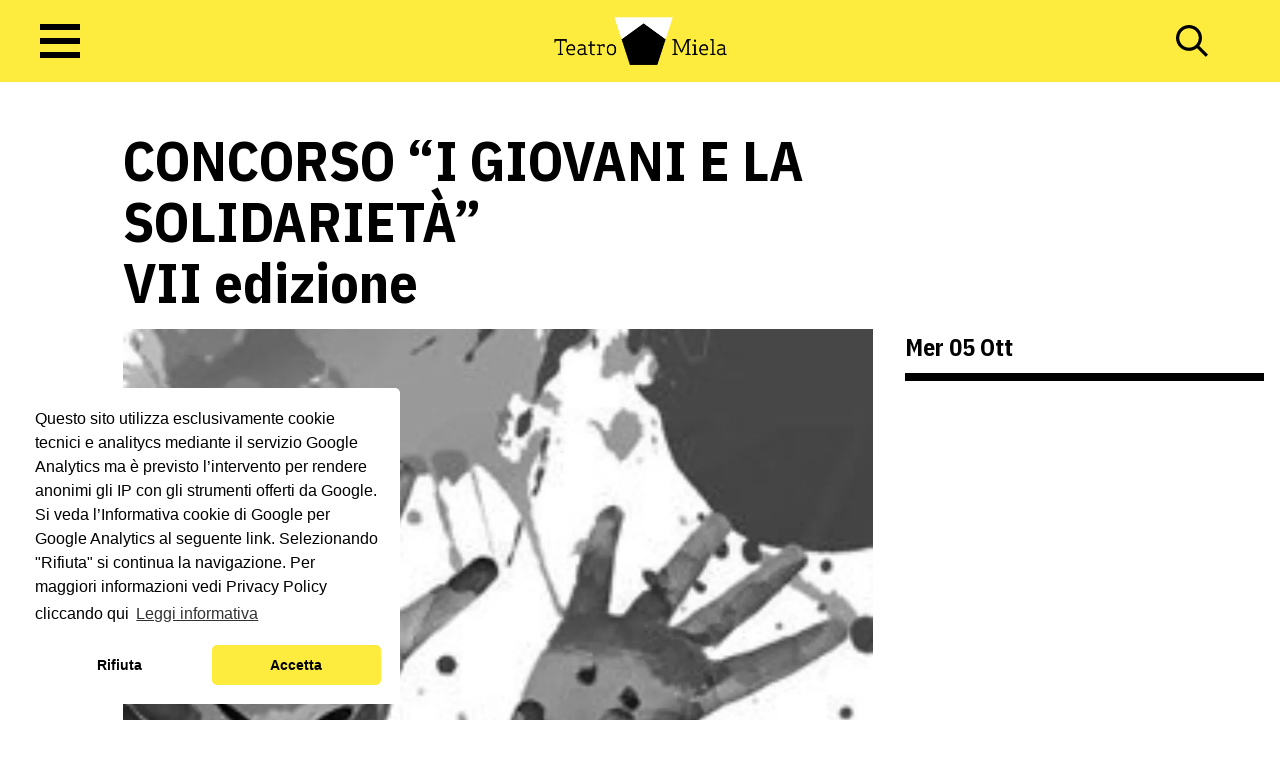

--- FILE ---
content_type: text/html; charset=UTF-8
request_url: https://www.miela.it/spettacoli/concorso-i-giovani-e-la-solidarietavii-edizione/
body_size: 11650
content:

<!doctype html>
<!--[if lt IE 9]><html class="no-js no-svg ie lt-ie9 lt-ie8 lt-ie7" lang="it-IT"> <![endif]-->
<!--[if IE 9]><html class="no-js no-svg ie ie9 lt-ie9 lt-ie8" lang="it-IT"> <![endif]-->
<!--[if gt IE 9]><!--><html class="no-js no-svg" lang="it-IT"> <!--<![endif]-->
<head>
    <meta charset="UTF-8" />
    <meta name="description" content="Teatro Miela Bonawentura">
    <link rel="stylesheet" href="https://www.miela.it/wp-content/themes/miela/style.css" type="text/css" media="screen" />
    <meta http-equiv="Content-Type" content="text/html; charset=UTF-8" />
    <meta http-equiv="X-UA-Compatible" content="IE=edge">
    <meta name="viewport" content="width=device-width, initial-scale=1">
    <link rel="author" href="https://www.miela.it/wp-content/themes/miela/humans.txt" />
    <link rel="pingback" href="https://www.miela.it/xmlrpc.php" />
    <link rel="profile" href="http://gmpg.org/xfn/11">
    <meta name='robots' content='index, follow, max-image-preview:large, max-snippet:-1, max-video-preview:-1' />
	<style>img:is([sizes="auto" i], [sizes^="auto," i]) { contain-intrinsic-size: 3000px 1500px }</style>
	
	<!-- This site is optimized with the Yoast SEO plugin v24.9 - https://yoast.com/wordpress/plugins/seo/ -->
	<title>CONCORSO &quot;I GIOVANI E LA SOLIDARIETÀ&quot;&#8203; VII edizione - Teatro Miela</title>
	<link rel="canonical" href="https://www.miela.it/spettacoli/concorso-i-giovani-e-la-solidarietavii-edizione/" />
	<meta property="og:locale" content="it_IT" />
	<meta property="og:type" content="article" />
	<meta property="og:title" content="CONCORSO &quot;I GIOVANI E LA SOLIDARIETÀ&quot;&#8203; VII edizione - Teatro Miela" />
	<meta property="og:description" content="Premiazione per la VII edizione del concorso monografico riservato alle scuole della Provincia di Trieste per la promozione della creatività giovanile." />
	<meta property="og:url" content="https://www.miela.it/spettacoli/concorso-i-giovani-e-la-solidarietavii-edizione/" />
	<meta property="og:site_name" content="Teatro Miela" />
	<meta property="article:publisher" content="https://it-it.facebook.com/teatromiela/" />
	<meta property="article:modified_time" content="2022-02-17T14:17:42+00:00" />
	<meta property="og:image" content="https://www.miela.it/wp-content/uploads/2018/03/ass-don-sangue.jpg" />
	<meta property="og:image:width" content="230" />
	<meta property="og:image:height" content="230" />
	<meta property="og:image:type" content="image/jpeg" />
	<meta name="twitter:card" content="summary_large_image" />
	<script type="application/ld+json" class="yoast-schema-graph">{"@context":"https://schema.org","@graph":[{"@type":"WebPage","@id":"https://www.miela.it/spettacoli/concorso-i-giovani-e-la-solidarietavii-edizione/","url":"https://www.miela.it/spettacoli/concorso-i-giovani-e-la-solidarietavii-edizione/","name":"CONCORSO \"I GIOVANI E LA SOLIDARIETÀ\"&#8203; VII edizione - Teatro Miela","isPartOf":{"@id":"https://www.miela.it/#website"},"primaryImageOfPage":{"@id":"https://www.miela.it/spettacoli/concorso-i-giovani-e-la-solidarietavii-edizione/#primaryimage"},"image":{"@id":"https://www.miela.it/spettacoli/concorso-i-giovani-e-la-solidarietavii-edizione/#primaryimage"},"thumbnailUrl":"https://www.miela.it/wp-content/uploads/2018/03/ass-don-sangue.jpg","datePublished":"2016-10-05T00:00:00+00:00","dateModified":"2022-02-17T14:17:42+00:00","breadcrumb":{"@id":"https://www.miela.it/spettacoli/concorso-i-giovani-e-la-solidarietavii-edizione/#breadcrumb"},"inLanguage":"it-IT","potentialAction":[{"@type":"ReadAction","target":["https://www.miela.it/spettacoli/concorso-i-giovani-e-la-solidarietavii-edizione/"]}]},{"@type":"ImageObject","inLanguage":"it-IT","@id":"https://www.miela.it/spettacoli/concorso-i-giovani-e-la-solidarietavii-edizione/#primaryimage","url":"https://www.miela.it/wp-content/uploads/2018/03/ass-don-sangue.jpg","contentUrl":"https://www.miela.it/wp-content/uploads/2018/03/ass-don-sangue.jpg","width":230,"height":230},{"@type":"BreadcrumbList","@id":"https://www.miela.it/spettacoli/concorso-i-giovani-e-la-solidarietavii-edizione/#breadcrumb","itemListElement":[{"@type":"ListItem","position":1,"name":"Home","item":"https://www.miela.it/"},{"@type":"ListItem","position":2,"name":"Spettacoli","item":"https://www.miela.it/programmazione/"},{"@type":"ListItem","position":3,"name":"CONCORSO &#8220;I GIOVANI E LA SOLIDARIETÀ&#8221;&#8203; VII edizione"}]},{"@type":"WebSite","@id":"https://www.miela.it/#website","url":"https://www.miela.it/","name":"Teatro Miela","description":"Teatro Miela Bonawentura","publisher":{"@id":"https://www.miela.it/#organization"},"potentialAction":[{"@type":"SearchAction","target":{"@type":"EntryPoint","urlTemplate":"https://www.miela.it/?s={search_term_string}"},"query-input":{"@type":"PropertyValueSpecification","valueRequired":true,"valueName":"search_term_string"}}],"inLanguage":"it-IT"},{"@type":"Organization","@id":"https://www.miela.it/#organization","name":"Teatro Miela","url":"https://www.miela.it/","logo":{"@type":"ImageObject","inLanguage":"it-IT","@id":"https://www.miela.it/#/schema/logo/image/","url":"https://www.miela.it/wp-content/uploads/2022/06/miela-fb-cover-1.jpg","contentUrl":"https://www.miela.it/wp-content/uploads/2022/06/miela-fb-cover-1.jpg","width":1200,"height":630,"caption":"Teatro Miela"},"image":{"@id":"https://www.miela.it/#/schema/logo/image/"},"sameAs":["https://it-it.facebook.com/teatromiela/","https://www.instagram.com/teatromiela_trieste/"]}]}</script>
	<!-- / Yoast SEO plugin. -->


<link rel='dns-prefetch' href='//cdn.jsdelivr.net' />
<link rel='dns-prefetch' href='//fonts.googleapis.com' />
<link rel='dns-prefetch' href='//use.fontawesome.com' />
<link rel="alternate" type="application/rss+xml" title="Teatro Miela &raquo; Feed" href="https://www.miela.it/feed/" />
<link rel="alternate" type="application/rss+xml" title="Teatro Miela &raquo; Feed dei commenti" href="https://www.miela.it/comments/feed/" />
<script type="text/javascript">
/* <![CDATA[ */
window._wpemojiSettings = {"baseUrl":"https:\/\/s.w.org\/images\/core\/emoji\/15.0.3\/72x72\/","ext":".png","svgUrl":"https:\/\/s.w.org\/images\/core\/emoji\/15.0.3\/svg\/","svgExt":".svg","source":{"concatemoji":"https:\/\/www.miela.it\/wp-includes\/js\/wp-emoji-release.min.js?ver=6.7.1"}};
/*! This file is auto-generated */
!function(i,n){var o,s,e;function c(e){try{var t={supportTests:e,timestamp:(new Date).valueOf()};sessionStorage.setItem(o,JSON.stringify(t))}catch(e){}}function p(e,t,n){e.clearRect(0,0,e.canvas.width,e.canvas.height),e.fillText(t,0,0);var t=new Uint32Array(e.getImageData(0,0,e.canvas.width,e.canvas.height).data),r=(e.clearRect(0,0,e.canvas.width,e.canvas.height),e.fillText(n,0,0),new Uint32Array(e.getImageData(0,0,e.canvas.width,e.canvas.height).data));return t.every(function(e,t){return e===r[t]})}function u(e,t,n){switch(t){case"flag":return n(e,"\ud83c\udff3\ufe0f\u200d\u26a7\ufe0f","\ud83c\udff3\ufe0f\u200b\u26a7\ufe0f")?!1:!n(e,"\ud83c\uddfa\ud83c\uddf3","\ud83c\uddfa\u200b\ud83c\uddf3")&&!n(e,"\ud83c\udff4\udb40\udc67\udb40\udc62\udb40\udc65\udb40\udc6e\udb40\udc67\udb40\udc7f","\ud83c\udff4\u200b\udb40\udc67\u200b\udb40\udc62\u200b\udb40\udc65\u200b\udb40\udc6e\u200b\udb40\udc67\u200b\udb40\udc7f");case"emoji":return!n(e,"\ud83d\udc26\u200d\u2b1b","\ud83d\udc26\u200b\u2b1b")}return!1}function f(e,t,n){var r="undefined"!=typeof WorkerGlobalScope&&self instanceof WorkerGlobalScope?new OffscreenCanvas(300,150):i.createElement("canvas"),a=r.getContext("2d",{willReadFrequently:!0}),o=(a.textBaseline="top",a.font="600 32px Arial",{});return e.forEach(function(e){o[e]=t(a,e,n)}),o}function t(e){var t=i.createElement("script");t.src=e,t.defer=!0,i.head.appendChild(t)}"undefined"!=typeof Promise&&(o="wpEmojiSettingsSupports",s=["flag","emoji"],n.supports={everything:!0,everythingExceptFlag:!0},e=new Promise(function(e){i.addEventListener("DOMContentLoaded",e,{once:!0})}),new Promise(function(t){var n=function(){try{var e=JSON.parse(sessionStorage.getItem(o));if("object"==typeof e&&"number"==typeof e.timestamp&&(new Date).valueOf()<e.timestamp+604800&&"object"==typeof e.supportTests)return e.supportTests}catch(e){}return null}();if(!n){if("undefined"!=typeof Worker&&"undefined"!=typeof OffscreenCanvas&&"undefined"!=typeof URL&&URL.createObjectURL&&"undefined"!=typeof Blob)try{var e="postMessage("+f.toString()+"("+[JSON.stringify(s),u.toString(),p.toString()].join(",")+"));",r=new Blob([e],{type:"text/javascript"}),a=new Worker(URL.createObjectURL(r),{name:"wpTestEmojiSupports"});return void(a.onmessage=function(e){c(n=e.data),a.terminate(),t(n)})}catch(e){}c(n=f(s,u,p))}t(n)}).then(function(e){for(var t in e)n.supports[t]=e[t],n.supports.everything=n.supports.everything&&n.supports[t],"flag"!==t&&(n.supports.everythingExceptFlag=n.supports.everythingExceptFlag&&n.supports[t]);n.supports.everythingExceptFlag=n.supports.everythingExceptFlag&&!n.supports.flag,n.DOMReady=!1,n.readyCallback=function(){n.DOMReady=!0}}).then(function(){return e}).then(function(){var e;n.supports.everything||(n.readyCallback(),(e=n.source||{}).concatemoji?t(e.concatemoji):e.wpemoji&&e.twemoji&&(t(e.twemoji),t(e.wpemoji)))}))}((window,document),window._wpemojiSettings);
/* ]]> */
</script>
<link rel='stylesheet' id='mailpoet_public-css' href='https://www.miela.it/wp-content/plugins/mailpoet/assets/dist/css/mailpoet-public.b1f0906e.css?ver=6.7.1' type='text/css' media='all' />
<link rel='stylesheet' id='mailpoet_custom_fonts_0-css' href='https://fonts.googleapis.com/css?family=Abril+FatFace%3A400%2C400i%2C700%2C700i%7CAlegreya%3A400%2C400i%2C700%2C700i%7CAlegreya+Sans%3A400%2C400i%2C700%2C700i%7CAmatic+SC%3A400%2C400i%2C700%2C700i%7CAnonymous+Pro%3A400%2C400i%2C700%2C700i%7CArchitects+Daughter%3A400%2C400i%2C700%2C700i%7CArchivo%3A400%2C400i%2C700%2C700i%7CArchivo+Narrow%3A400%2C400i%2C700%2C700i%7CAsap%3A400%2C400i%2C700%2C700i%7CBarlow%3A400%2C400i%2C700%2C700i%7CBioRhyme%3A400%2C400i%2C700%2C700i%7CBonbon%3A400%2C400i%2C700%2C700i%7CCabin%3A400%2C400i%2C700%2C700i%7CCairo%3A400%2C400i%2C700%2C700i%7CCardo%3A400%2C400i%2C700%2C700i%7CChivo%3A400%2C400i%2C700%2C700i%7CConcert+One%3A400%2C400i%2C700%2C700i%7CCormorant%3A400%2C400i%2C700%2C700i%7CCrimson+Text%3A400%2C400i%2C700%2C700i%7CEczar%3A400%2C400i%2C700%2C700i%7CExo+2%3A400%2C400i%2C700%2C700i%7CFira+Sans%3A400%2C400i%2C700%2C700i%7CFjalla+One%3A400%2C400i%2C700%2C700i%7CFrank+Ruhl+Libre%3A400%2C400i%2C700%2C700i%7CGreat+Vibes%3A400%2C400i%2C700%2C700i&#038;ver=6.7.1' type='text/css' media='all' />
<link rel='stylesheet' id='mailpoet_custom_fonts_1-css' href='https://fonts.googleapis.com/css?family=Heebo%3A400%2C400i%2C700%2C700i%7CIBM+Plex%3A400%2C400i%2C700%2C700i%7CInconsolata%3A400%2C400i%2C700%2C700i%7CIndie+Flower%3A400%2C400i%2C700%2C700i%7CInknut+Antiqua%3A400%2C400i%2C700%2C700i%7CInter%3A400%2C400i%2C700%2C700i%7CKarla%3A400%2C400i%2C700%2C700i%7CLibre+Baskerville%3A400%2C400i%2C700%2C700i%7CLibre+Franklin%3A400%2C400i%2C700%2C700i%7CMontserrat%3A400%2C400i%2C700%2C700i%7CNeuton%3A400%2C400i%2C700%2C700i%7CNotable%3A400%2C400i%2C700%2C700i%7CNothing+You+Could+Do%3A400%2C400i%2C700%2C700i%7CNoto+Sans%3A400%2C400i%2C700%2C700i%7CNunito%3A400%2C400i%2C700%2C700i%7COld+Standard+TT%3A400%2C400i%2C700%2C700i%7COxygen%3A400%2C400i%2C700%2C700i%7CPacifico%3A400%2C400i%2C700%2C700i%7CPoppins%3A400%2C400i%2C700%2C700i%7CProza+Libre%3A400%2C400i%2C700%2C700i%7CPT+Sans%3A400%2C400i%2C700%2C700i%7CPT+Serif%3A400%2C400i%2C700%2C700i%7CRakkas%3A400%2C400i%2C700%2C700i%7CReenie+Beanie%3A400%2C400i%2C700%2C700i%7CRoboto+Slab%3A400%2C400i%2C700%2C700i&#038;ver=6.7.1' type='text/css' media='all' />
<link rel='stylesheet' id='mailpoet_custom_fonts_2-css' href='https://fonts.googleapis.com/css?family=Ropa+Sans%3A400%2C400i%2C700%2C700i%7CRubik%3A400%2C400i%2C700%2C700i%7CShadows+Into+Light%3A400%2C400i%2C700%2C700i%7CSpace+Mono%3A400%2C400i%2C700%2C700i%7CSpectral%3A400%2C400i%2C700%2C700i%7CSue+Ellen+Francisco%3A400%2C400i%2C700%2C700i%7CTitillium+Web%3A400%2C400i%2C700%2C700i%7CUbuntu%3A400%2C400i%2C700%2C700i%7CVarela%3A400%2C400i%2C700%2C700i%7CVollkorn%3A400%2C400i%2C700%2C700i%7CWork+Sans%3A400%2C400i%2C700%2C700i%7CYatra+One%3A400%2C400i%2C700%2C700i&#038;ver=6.7.1' type='text/css' media='all' />
<style id='wp-emoji-styles-inline-css' type='text/css'>

	img.wp-smiley, img.emoji {
		display: inline !important;
		border: none !important;
		box-shadow: none !important;
		height: 1em !important;
		width: 1em !important;
		margin: 0 0.07em !important;
		vertical-align: -0.1em !important;
		background: none !important;
		padding: 0 !important;
	}
</style>
<link rel='stylesheet' id='wp-block-library-css' href='https://www.miela.it/wp-includes/css/dist/block-library/style.min.css?ver=6.7.1' type='text/css' media='all' />
<style id='global-styles-inline-css' type='text/css'>
:root{--wp--preset--aspect-ratio--square: 1;--wp--preset--aspect-ratio--4-3: 4/3;--wp--preset--aspect-ratio--3-4: 3/4;--wp--preset--aspect-ratio--3-2: 3/2;--wp--preset--aspect-ratio--2-3: 2/3;--wp--preset--aspect-ratio--16-9: 16/9;--wp--preset--aspect-ratio--9-16: 9/16;--wp--preset--color--black: #000000;--wp--preset--color--cyan-bluish-gray: #abb8c3;--wp--preset--color--white: #ffffff;--wp--preset--color--pale-pink: #f78da7;--wp--preset--color--vivid-red: #cf2e2e;--wp--preset--color--luminous-vivid-orange: #ff6900;--wp--preset--color--luminous-vivid-amber: #fcb900;--wp--preset--color--light-green-cyan: #7bdcb5;--wp--preset--color--vivid-green-cyan: #00d084;--wp--preset--color--pale-cyan-blue: #8ed1fc;--wp--preset--color--vivid-cyan-blue: #0693e3;--wp--preset--color--vivid-purple: #9b51e0;--wp--preset--color--primary: #0030CC;--wp--preset--gradient--vivid-cyan-blue-to-vivid-purple: linear-gradient(135deg,rgba(6,147,227,1) 0%,rgb(155,81,224) 100%);--wp--preset--gradient--light-green-cyan-to-vivid-green-cyan: linear-gradient(135deg,rgb(122,220,180) 0%,rgb(0,208,130) 100%);--wp--preset--gradient--luminous-vivid-amber-to-luminous-vivid-orange: linear-gradient(135deg,rgba(252,185,0,1) 0%,rgba(255,105,0,1) 100%);--wp--preset--gradient--luminous-vivid-orange-to-vivid-red: linear-gradient(135deg,rgba(255,105,0,1) 0%,rgb(207,46,46) 100%);--wp--preset--gradient--very-light-gray-to-cyan-bluish-gray: linear-gradient(135deg,rgb(238,238,238) 0%,rgb(169,184,195) 100%);--wp--preset--gradient--cool-to-warm-spectrum: linear-gradient(135deg,rgb(74,234,220) 0%,rgb(151,120,209) 20%,rgb(207,42,186) 40%,rgb(238,44,130) 60%,rgb(251,105,98) 80%,rgb(254,248,76) 100%);--wp--preset--gradient--blush-light-purple: linear-gradient(135deg,rgb(255,206,236) 0%,rgb(152,150,240) 100%);--wp--preset--gradient--blush-bordeaux: linear-gradient(135deg,rgb(254,205,165) 0%,rgb(254,45,45) 50%,rgb(107,0,62) 100%);--wp--preset--gradient--luminous-dusk: linear-gradient(135deg,rgb(255,203,112) 0%,rgb(199,81,192) 50%,rgb(65,88,208) 100%);--wp--preset--gradient--pale-ocean: linear-gradient(135deg,rgb(255,245,203) 0%,rgb(182,227,212) 50%,rgb(51,167,181) 100%);--wp--preset--gradient--electric-grass: linear-gradient(135deg,rgb(202,248,128) 0%,rgb(113,206,126) 100%);--wp--preset--gradient--midnight: linear-gradient(135deg,rgb(2,3,129) 0%,rgb(40,116,252) 100%);--wp--preset--font-size--small: 13px;--wp--preset--font-size--medium: 20px;--wp--preset--font-size--large: 36px;--wp--preset--font-size--x-large: 42px;--wp--preset--font-size--sm: 12px;--wp--preset--font-size--base: 16px;--wp--preset--font-size--lg: 20px;--wp--preset--font-size--xl: 24px;--wp--preset--font-size--2-xl: 32px;--wp--preset--font-size--6-xl: 56px;--wp--preset--font-family--system-fonts: -apple-system,BlinkMacSystemFont,"Segoe UI",Roboto,Oxygen-Sans,Ubuntu,Cantarell, "Helvetica Neue",sans-serif;--wp--preset--font-family--helvetica-arial: Helvetica Neue, Helvetica, Arial, sans-serif;--wp--preset--spacing--20: 0.44rem;--wp--preset--spacing--30: 0.67rem;--wp--preset--spacing--40: 1rem;--wp--preset--spacing--50: 1.5rem;--wp--preset--spacing--60: 2.25rem;--wp--preset--spacing--70: 3.38rem;--wp--preset--spacing--80: 5.06rem;--wp--preset--shadow--natural: 6px 6px 9px rgba(0, 0, 0, 0.2);--wp--preset--shadow--deep: 12px 12px 50px rgba(0, 0, 0, 0.4);--wp--preset--shadow--sharp: 6px 6px 0px rgba(0, 0, 0, 0.2);--wp--preset--shadow--outlined: 6px 6px 0px -3px rgba(255, 255, 255, 1), 6px 6px rgba(0, 0, 0, 1);--wp--preset--shadow--crisp: 6px 6px 0px rgba(0, 0, 0, 1);--wp--custom--flex-direction--column: column;--wp--custom--flex-direction--row: row;}:root { --wp--style--global--content-size: 1024px;--wp--style--global--wide-size: 1280px; }:where(body) { margin: 0; }.wp-site-blocks > .alignleft { float: left; margin-right: 2em; }.wp-site-blocks > .alignright { float: right; margin-left: 2em; }.wp-site-blocks > .aligncenter { justify-content: center; margin-left: auto; margin-right: auto; }:where(.is-layout-flex){gap: 0.5em;}:where(.is-layout-grid){gap: 0.5em;}.is-layout-flow > .alignleft{float: left;margin-inline-start: 0;margin-inline-end: 2em;}.is-layout-flow > .alignright{float: right;margin-inline-start: 2em;margin-inline-end: 0;}.is-layout-flow > .aligncenter{margin-left: auto !important;margin-right: auto !important;}.is-layout-constrained > .alignleft{float: left;margin-inline-start: 0;margin-inline-end: 2em;}.is-layout-constrained > .alignright{float: right;margin-inline-start: 2em;margin-inline-end: 0;}.is-layout-constrained > .aligncenter{margin-left: auto !important;margin-right: auto !important;}.is-layout-constrained > :where(:not(.alignleft):not(.alignright):not(.alignfull)){max-width: var(--wp--style--global--content-size);margin-left: auto !important;margin-right: auto !important;}.is-layout-constrained > .alignwide{max-width: var(--wp--style--global--wide-size);}body .is-layout-flex{display: flex;}.is-layout-flex{flex-wrap: wrap;align-items: center;}.is-layout-flex > :is(*, div){margin: 0;}body .is-layout-grid{display: grid;}.is-layout-grid > :is(*, div){margin: 0;}body{font-family: var(--wp--preset--font-family--system-fonts);padding-top: 0px;padding-right: 0px;padding-bottom: 0px;padding-left: 0px;}a:where(:not(.wp-element-button)){text-decoration: underline;}:root :where(.wp-element-button, .wp-block-button__link){background-color: #32373c;border-width: 0;color: #fff;font-family: inherit;font-size: inherit;line-height: inherit;padding: calc(0.667em + 2px) calc(1.333em + 2px);text-decoration: none;}.has-black-color{color: var(--wp--preset--color--black) !important;}.has-cyan-bluish-gray-color{color: var(--wp--preset--color--cyan-bluish-gray) !important;}.has-white-color{color: var(--wp--preset--color--white) !important;}.has-pale-pink-color{color: var(--wp--preset--color--pale-pink) !important;}.has-vivid-red-color{color: var(--wp--preset--color--vivid-red) !important;}.has-luminous-vivid-orange-color{color: var(--wp--preset--color--luminous-vivid-orange) !important;}.has-luminous-vivid-amber-color{color: var(--wp--preset--color--luminous-vivid-amber) !important;}.has-light-green-cyan-color{color: var(--wp--preset--color--light-green-cyan) !important;}.has-vivid-green-cyan-color{color: var(--wp--preset--color--vivid-green-cyan) !important;}.has-pale-cyan-blue-color{color: var(--wp--preset--color--pale-cyan-blue) !important;}.has-vivid-cyan-blue-color{color: var(--wp--preset--color--vivid-cyan-blue) !important;}.has-vivid-purple-color{color: var(--wp--preset--color--vivid-purple) !important;}.has-primary-color{color: var(--wp--preset--color--primary) !important;}.has-black-background-color{background-color: var(--wp--preset--color--black) !important;}.has-cyan-bluish-gray-background-color{background-color: var(--wp--preset--color--cyan-bluish-gray) !important;}.has-white-background-color{background-color: var(--wp--preset--color--white) !important;}.has-pale-pink-background-color{background-color: var(--wp--preset--color--pale-pink) !important;}.has-vivid-red-background-color{background-color: var(--wp--preset--color--vivid-red) !important;}.has-luminous-vivid-orange-background-color{background-color: var(--wp--preset--color--luminous-vivid-orange) !important;}.has-luminous-vivid-amber-background-color{background-color: var(--wp--preset--color--luminous-vivid-amber) !important;}.has-light-green-cyan-background-color{background-color: var(--wp--preset--color--light-green-cyan) !important;}.has-vivid-green-cyan-background-color{background-color: var(--wp--preset--color--vivid-green-cyan) !important;}.has-pale-cyan-blue-background-color{background-color: var(--wp--preset--color--pale-cyan-blue) !important;}.has-vivid-cyan-blue-background-color{background-color: var(--wp--preset--color--vivid-cyan-blue) !important;}.has-vivid-purple-background-color{background-color: var(--wp--preset--color--vivid-purple) !important;}.has-primary-background-color{background-color: var(--wp--preset--color--primary) !important;}.has-black-border-color{border-color: var(--wp--preset--color--black) !important;}.has-cyan-bluish-gray-border-color{border-color: var(--wp--preset--color--cyan-bluish-gray) !important;}.has-white-border-color{border-color: var(--wp--preset--color--white) !important;}.has-pale-pink-border-color{border-color: var(--wp--preset--color--pale-pink) !important;}.has-vivid-red-border-color{border-color: var(--wp--preset--color--vivid-red) !important;}.has-luminous-vivid-orange-border-color{border-color: var(--wp--preset--color--luminous-vivid-orange) !important;}.has-luminous-vivid-amber-border-color{border-color: var(--wp--preset--color--luminous-vivid-amber) !important;}.has-light-green-cyan-border-color{border-color: var(--wp--preset--color--light-green-cyan) !important;}.has-vivid-green-cyan-border-color{border-color: var(--wp--preset--color--vivid-green-cyan) !important;}.has-pale-cyan-blue-border-color{border-color: var(--wp--preset--color--pale-cyan-blue) !important;}.has-vivid-cyan-blue-border-color{border-color: var(--wp--preset--color--vivid-cyan-blue) !important;}.has-vivid-purple-border-color{border-color: var(--wp--preset--color--vivid-purple) !important;}.has-primary-border-color{border-color: var(--wp--preset--color--primary) !important;}.has-vivid-cyan-blue-to-vivid-purple-gradient-background{background: var(--wp--preset--gradient--vivid-cyan-blue-to-vivid-purple) !important;}.has-light-green-cyan-to-vivid-green-cyan-gradient-background{background: var(--wp--preset--gradient--light-green-cyan-to-vivid-green-cyan) !important;}.has-luminous-vivid-amber-to-luminous-vivid-orange-gradient-background{background: var(--wp--preset--gradient--luminous-vivid-amber-to-luminous-vivid-orange) !important;}.has-luminous-vivid-orange-to-vivid-red-gradient-background{background: var(--wp--preset--gradient--luminous-vivid-orange-to-vivid-red) !important;}.has-very-light-gray-to-cyan-bluish-gray-gradient-background{background: var(--wp--preset--gradient--very-light-gray-to-cyan-bluish-gray) !important;}.has-cool-to-warm-spectrum-gradient-background{background: var(--wp--preset--gradient--cool-to-warm-spectrum) !important;}.has-blush-light-purple-gradient-background{background: var(--wp--preset--gradient--blush-light-purple) !important;}.has-blush-bordeaux-gradient-background{background: var(--wp--preset--gradient--blush-bordeaux) !important;}.has-luminous-dusk-gradient-background{background: var(--wp--preset--gradient--luminous-dusk) !important;}.has-pale-ocean-gradient-background{background: var(--wp--preset--gradient--pale-ocean) !important;}.has-electric-grass-gradient-background{background: var(--wp--preset--gradient--electric-grass) !important;}.has-midnight-gradient-background{background: var(--wp--preset--gradient--midnight) !important;}.has-small-font-size{font-size: var(--wp--preset--font-size--small) !important;}.has-medium-font-size{font-size: var(--wp--preset--font-size--medium) !important;}.has-large-font-size{font-size: var(--wp--preset--font-size--large) !important;}.has-x-large-font-size{font-size: var(--wp--preset--font-size--x-large) !important;}.has-sm-font-size{font-size: var(--wp--preset--font-size--sm) !important;}.has-base-font-size{font-size: var(--wp--preset--font-size--base) !important;}.has-lg-font-size{font-size: var(--wp--preset--font-size--lg) !important;}.has-xl-font-size{font-size: var(--wp--preset--font-size--xl) !important;}.has-2-xl-font-size{font-size: var(--wp--preset--font-size--2-xl) !important;}.has-6-xl-font-size{font-size: var(--wp--preset--font-size--6-xl) !important;}.has-system-fonts-font-family{font-family: var(--wp--preset--font-family--system-fonts) !important;}.has-helvetica-arial-font-family{font-family: var(--wp--preset--font-family--helvetica-arial) !important;}
:where(.wp-block-post-template.is-layout-flex){gap: 1.25em;}:where(.wp-block-post-template.is-layout-grid){gap: 1.25em;}
:where(.wp-block-columns.is-layout-flex){gap: 2em;}:where(.wp-block-columns.is-layout-grid){gap: 2em;}
:root :where(.wp-block-pullquote){font-size: 1.5em;line-height: 1.6;}
</style>
<link rel="stylesheet" id="fontawesome" href="https://use.fontawesome.com/releases/v5.15.4/css/all.css?ver=6.7.1" integrity="sha384-DyZ88mC6Up2uqS4h/KRgHuoeGwBcD4Ng9SiP4dIRy0EXTlnuz47vAwmeGwVChigm" crossorigin="anonymous"></link>
<link rel='stylesheet' id='cc-css' href='https://www.miela.it/wp-content/themes/miela/static/assets/dist/js/vendor/cookieconsent/build/cookieconsent.min.css?ver=6.7.1' type='text/css' media='all' />
<link rel='stylesheet' id='swiper-css' href='https://www.miela.it/wp-content/themes/miela/static/assets/dist/js/vendor/swiper/swiper-bundle.min.css?ver=6.7.1' type='text/css' media='all' />
<link rel='stylesheet' id='miela-css' href='https://www.miela.it/wp-content/themes/miela/static/assets/dist/css/style.css?ver=1753737671' type='text/css' media='all' />
<script type="text/javascript" src="https://www.miela.it/wp-includes/js/jquery/jquery.min.js?ver=3.7.1" id="jquery-core-js"></script>
<script type="text/javascript" src="https://www.miela.it/wp-includes/js/jquery/jquery-migrate.min.js?ver=3.4.1" id="jquery-migrate-js"></script>
<script type="text/javascript" src="https://cdn.jsdelivr.net/npm/jquery-menu-aim@1.1.0/jquery.menu-aim.min.js?ver=6.7.1" id="jquery-menu-aim-js"></script>
<script type="text/javascript" src="https://www.miela.it/wp-content/themes/miela/static/assets/dist/js/vendor/cookieconsent/build/cookieconsent.min.js?ver=6.7.1" id="cc-js"></script>
<script type="text/javascript" src="https://www.miela.it/wp-content/themes/miela/static/assets/dist/js/vendor/micromodal/dist/micromodal.min.js?ver=6.7.1" id="micromodal-js"></script>
<script type="text/javascript" src="https://www.miela.it/wp-content/themes/miela/static/assets/dist/js/vendor/swiper/swiper-bundle.min.js?ver=6.7.1" id="swiper-js"></script>
<script type="text/javascript" id="miela-calendar-js-extra">
/* <![CDATA[ */
var calendar_shows_query = {"ajaxurl":"https:\/\/www.miela.it\/wp-admin\/admin-ajax.php","nonce":"58ba238cad"};
var calendar_update_heading = {"ajaxurl":"https:\/\/www.miela.it\/wp-admin\/admin-ajax.php","nonce":"612ac409f0"};
var calendar_search_by_title = {"ajaxurl":"https:\/\/www.miela.it\/wp-admin\/admin-ajax.php","nonce":"17e9b909a6"};
/* ]]> */
</script>
<script type="text/javascript" src="https://www.miela.it/wp-content/themes/miela/static/assets/dist/js/calendar.min.js?ver=1738228909" id="miela-calendar-js"></script>
<script type="text/javascript" id="miela-js-extra">
/* <![CDATA[ */
var get_next_shows = {"ajaxurl":"https:\/\/www.miela.it\/wp-admin\/admin-ajax.php","nonce":"f005f07fdf"};
var global_vars = {"siteurl":"https:\/\/www.miela.it"};
/* ]]> */
</script>
<script type="text/javascript" src="https://www.miela.it/wp-content/themes/miela/static/assets/dist/js/app.min.js?ver=1734958903" id="miela-js"></script>
<link rel="https://api.w.org/" href="https://www.miela.it/wp-json/" /><link rel="alternate" title="JSON" type="application/json" href="https://www.miela.it/wp-json/wp/v2/shows/35912" /><link rel="EditURI" type="application/rsd+xml" title="RSD" href="https://www.miela.it/xmlrpc.php?rsd" />
<meta name="generator" content="WordPress 6.7.1" />
<link rel='shortlink' href='https://www.miela.it/?p=35912' />
<link rel="alternate" title="oEmbed (JSON)" type="application/json+oembed" href="https://www.miela.it/wp-json/oembed/1.0/embed?url=https%3A%2F%2Fwww.miela.it%2Fspettacoli%2Fconcorso-i-giovani-e-la-solidarietavii-edizione%2F" />
<link rel="alternate" title="oEmbed (XML)" type="text/xml+oembed" href="https://www.miela.it/wp-json/oembed/1.0/embed?url=https%3A%2F%2Fwww.miela.it%2Fspettacoli%2Fconcorso-i-giovani-e-la-solidarietavii-edizione%2F&#038;format=xml" />
<link rel="icon" href="https://www.miela.it/wp-content/uploads/2022/05/cropped-favicon-miela-32x32.png" sizes="32x32" />
<link rel="icon" href="https://www.miela.it/wp-content/uploads/2022/05/cropped-favicon-miela-192x192.png" sizes="192x192" />
<link rel="apple-touch-icon" href="https://www.miela.it/wp-content/uploads/2022/05/cropped-favicon-miela-180x180.png" />
<meta name="msapplication-TileImage" content="https://www.miela.it/wp-content/uploads/2022/05/cropped-favicon-miela-270x270.png" />

					<!-- Add Google Analytics -->
		<script async="" src="https://www.googletagmanager.com/gtag/js?id=UA-17200384-33"></script>

		<script>

			// Analytics functions to push data
			function addAnalytics(){
				window.dataLayer = window.dataLayer || [];
function gtag(){
    dataLayer.push(arguments);
}
gtag('js', new Date());
gtag('config', 'UA-17200384-33');
			}

			// Waiting for the load event
			window.addEventListener("load", function () {

				// Initialise cookie consent banner
				window.cookieconsent.initialise({
					revokable: true,
					revokeBtn: "<div class='cc-revoke'>🍪</div>",
					"type": "opt-in",
					"theme": "classic",
					"position": "bottom-left",
					"palette": {
						"popup": {
							"background": "#ffffff",
							"text": "#000000"
						},
						"button": {
							"background": "#FDEC3E",
							"text": "#000000"
						}
					},
					"content": {
						"message": "Questo sito utilizza esclusivamente cookie tecnici e analitycs mediante il servizio Google Analytics ma è previsto l’intervento per rendere anonimi gli IP con gli strumenti offerti da Google. Si veda l’Informativa cookie di Google per Google Analytics al seguente <a href=\"https://policies.google.com/privacy#intro\">link</a>. Selezionando \"Rifiuta\" si continua la navigazione. Per maggiori informazioni vedi Privacy Policy cliccando qui",
						"allow": "Accetta",
						"deny": "Rifiuta",
						link: "Leggi informativa",
						href: "https://www.miela.it/privacy/"
					},
					onInitialise: function(status) {
						if(status == cookieconsent.status.allow){
							console.log('STATUS È '+status)
							addAnalytics();
						}
					},
					// Reload the page on user choice to make sure cookie is set
					onStatusChange: function (status) {
						if (this.hasConsented()){
							addAnalytics();
						}
					}
				})
			});

		</script>
		</head>

	<body class="shows-template-default single single-shows postid-35912" data-template="base.twig">

		<div id="js-overlay" class="overlay">
			<img src="https://www.miela.it/wp-content/uploads/2022/02/logo.png" alt="Teatro Miela Logo">
		</div>

		<header class="main-header">
			<div class="main-header__wrapper">
				<div class="main-header__btn">
					<button class="hamburger-btn" id="js-triggerMenu"><span></span></button>
				</div>
				<div class="main-header__logo">
					<a href="https://www.miela.it">
						<img src="https://www.miela.it/wp-content/uploads/2022/02/logo.png" alt="Teatro Miela Logo">
					</a>
				</div>
				<div class="main-header__toolbar">
										<button id="js-searchBoxBtn">
						<img src="https://www.miela.it/wp-content/themes/miela/static/assets/dist/img/icons/search.svg" alt="Teatro Miela search page">
					</button>
				</div>
			</div>
			<nav class="main-header__menu main-menu" id="main-menu">
					<ul role="menu">
					<li class=" menu-item menu-item-type-custom menu-item-object-custom menu-item-36757 menu-item-has-children" data-depth="0">
				<a target="" href="#">Stagione 25/26</a>
					<ul role="menu">
					<li class=" menu-item menu-item-type-post_type menu-item-object-page menu-item-36758" data-depth="1">
				<a target="" href="https://www.miela.it/calendario/">Calendario</a>
				

			</li>
					<li class=" menu-item menu-item-type-taxonomy menu-item-object-show_categories menu-item-36767" data-depth="1">
				<a target="" href="https://www.miela.it/programmazione/teatro-e-cabaret/">Teatro e Cabaret</a>
				

			</li>
					<li class=" menu-item menu-item-type-taxonomy menu-item-object-show_categories menu-item-36769" data-depth="1">
				<a target="" href="https://www.miela.it/programmazione/musica/">Musica</a>
				

			</li>
					<li class=" menu-item menu-item-type-custom menu-item-object-custom menu-item-134357" data-depth="1">
				<a target="" href="https://www.miela.it/programmazione/miela-bimbi-2/">MielaBimbi</a>
				

			</li>
					<li class=" menu-item menu-item-type-taxonomy menu-item-object-show_categories menu-item-36770" data-depth="1">
				<a target="" href="https://www.miela.it/programmazione/cinema/">Cinema</a>
				

			</li>
					<li class=" menu-item menu-item-type-taxonomy menu-item-object-show_categories menu-item-36768" data-depth="1">
				<a target="" href="https://www.miela.it/programmazione/rassegne-ed-eventi/">Rassegne ed Eventi</a>
				

			</li>
					<li class=" menu-item menu-item-type-taxonomy menu-item-object-show_categories menu-item-140469" data-depth="1">
				<a target="" href="https://www.miela.it/programmazione/laboratori/">Laboratori</a>
				

			</li>
			</ul>


			</li>
					<li class=" menu-item menu-item-type-custom menu-item-object-custom menu-item-127824 menu-item-has-children" data-depth="0">
				<a target="" href="#">Il Teatro</a>
					<ul role="menu">
					<li class=" menu-item menu-item-type-post_type menu-item-object-page menu-item-36800" data-depth="1">
				<a target="" href="https://www.miela.it/il-teatro/chi-siamo/">Chi siamo</a>
				

			</li>
					<li class=" menu-item menu-item-type-post_type menu-item-object-page menu-item-36840" data-depth="1">
				<a target="" href="https://www.miela.it/il-teatro/un-teatro-due-sale/">Le sale</a>
				

			</li>
					<li class=" menu-item menu-item-type-post_type menu-item-object-page menu-item-140470" data-depth="1">
				<a target="" href="https://www.miela.it/multimedia/">MielaReplay</a>
				

			</li>
					<li class=" menu-item menu-item-type-post_type menu-item-object-page menu-item-36804" data-depth="1">
				<a target="" href="https://www.miela.it/il-teatro/la-trasparenza/">La trasparenza</a>
				

			</li>
					<li class=" menu-item menu-item-type-post_type menu-item-object-page menu-item-140471" data-depth="1">
				<a target="" href="https://www.miela.it/sostienici/">Sostienici</a>
				

			</li>
			</ul>


			</li>
					<li class=" menu-item menu-item-type-custom menu-item-object-custom menu-item-140472 menu-item-has-children" data-depth="0">
				<a target="" href="#">Altro</a>
					<ul role="menu">
					<li class=" menu-item menu-item-type-taxonomy menu-item-object-produzioni_categories menu-item-140475" data-depth="1">
				<a target="" href="https://www.miela.it/archivio-produzioni/in-distribuzione/">Produzioni</a>
				

			</li>
					<li class=" menu-item menu-item-type-taxonomy menu-item-object-category menu-item-140473" data-depth="1">
				<a target="" href="https://www.miela.it/category/news/">News</a>
				

			</li>
					<li class=" menu-item menu-item-type-post_type menu-item-object-page menu-item-140481" data-depth="1">
				<a target="" href="https://www.miela.it/biglietteria/">Biglietteria</a>
				

			</li>
					<li class=" menu-item menu-item-type-post_type menu-item-object-page menu-item-140512" data-depth="1">
				<a target="" href="https://www.miela.it/info/">INFO</a>
				

			</li>
					<li class=" menu-item menu-item-type-post_type menu-item-object-page menu-item-36765" data-depth="1">
				<a target="" href="https://www.miela.it/contatti/">Contatti</a>
				

			</li>
			</ul>


			</li>
			</ul>


			</nav>
		</header>

		<div id="js-loginBox" class="loginbox">
			<div class="row">
				<div class="columns">
					<div class="w-full column">
						<div class="loginbox__form">
							<form name="loginform" id="loginform" action="https://www.miela.it/wp-login.php" method="post"><p class="login-username">
				<label for="user_login">Nome utente o indirizzo email</label>
				<input type="text" name="log" id="user_login" autocomplete="username" class="input" value="" size="20" />
			</p><p class="login-password">
				<label for="user_pass">Password</label>
				<input type="password" name="pwd" id="user_pass" autocomplete="current-password" spellcheck="false" class="input" value="" size="20" />
			</p><p class="login-remember"><label><input name="rememberme" type="checkbox" id="rememberme" value="forever" checked="checked" /> Ricordami</label></p><p class="login-submit">
				<input type="submit" name="wp-submit" id="wp-submit" class="button button-primary" value="Accedi" />
				<input type="hidden" name="redirect_to" value="https://www.miela.it/spettacoli/concorso-i-giovani-e-la-solidarietavii-edizione/" />
			</p></form>
						</div>
					</div>
				</div>
			</div>
		</div>

        <div id="js-searchBox" class="searchbox">
			<div class="row">
				<div class="columns">
					<div class="w-full column">
						<div class="searchbox__form">
							<form role="search" method="get" id="searchform" class="searchform" action="https://www.miela.it">
								<input type="text" value="" name="s" id="s" placeholder="Cerca..."/>
								<button type="submit" id="searchsubmit" /><img src="https://www.miela.it/wp-content/themes/miela/static/assets/dist/img/icons/arrow-right.svg" alt="Cerca"></button>
							</form>
							<div class="searchbox__filters">
								<ul>
									<li class="icon-checkbox icon-checkbox--black">
										<input type="checkbox" name="all" id="input-search-1" data-search-id="all" checked>
										<label for="input-search-1">Tutto il sito</label>
									</li>
									<li class="icon-checkbox icon-checkbox--black">
										<input type="checkbox" name="programmazione" id="input-2" data-search-id="programmazione" checked>
										<label for="input-2">Programmazione</label>
									</li>
									<li class="icon-checkbox icon-checkbox--black">
										<input type="checkbox" name="archivio" id="input-3" data-search-id="archivio" checked>
										<label for="input-3">Archivio</label>
									</li>
									<li class="icon-checkbox icon-checkbox--black">
										<input type="checkbox" name="produzioni" id="input-4" data-search-id="produzioni" checked>
										<label for="input-4">Produzioni</label>
									</li>
									<li class="icon-checkbox icon-checkbox--black">
										<input type="checkbox" name="multimedia" id="input-5" data-search-id="multimedia" checked>
										<label for="input-5">Multimedia</label>
									</li>
									<li class="icon-checkbox icon-checkbox--black">
										<input type="checkbox" name="news" id="input-6" data-search-id="posts" checked>
										<label for="input-6">News</label>
									</li>
								</ul>
							</div>
						</div>
					</div>
				</div>
			</div>
		</div>


		<section id="content" role="main" class="content-wrapper">
			<div class="wrapper ">
				
		

	<a href="https://www.miela.it/concorso-i-giovani-e-la-solidarietavii-edizione/" class="article-stripe" style="--color: ">Uncategorized</a>

	<div class="row">
		<div class="columns justify-end">
			<div class="w-full lg:w-11/12 column">
				<article class="article post-type-shows mt-12" id="post-35912">
					<div class="row">
						<div class="columns">
							<div class="w-full lg:w-2/3 column">

								
																																		
								<h1 class="article-h1 leading-compact " style="color: ">CONCORSO &#8220;I GIOVANI E LA SOLIDARIETÀ&#8221;&#8203;<br>
VII edizione</h1>
																
							</div>
						</div>
					</div>
					<div class="row">
						<div class="article-wrapper columns">
							<aside class="w-full lg:w-1/3 column">
								<div class="article__date">
																													<span>Mer 05 Ott </span>
																	</div>
								<div class="article__location" style="--color: ">
									<span></span>
								</div>
								<div class="article__info" style="--color: ">
									
									
																		
																	</div>
							</aside>
							<main class="w-full lg:w-2/3 column">
								<div class="article__body prose">

																			<div class="article-featured-img mb-8">
											<picture>
												<source srcset="https://www.miela.it/wp-content/uploads/2018/03/ass-don-sangue-1280x720-c-default.webp" type="image/webp" />
												<source srcset="https://www.miela.it/wp-content/uploads/2018/03/ass-don-sangue-1280x720-c-default.jpg" type="image/jpeg" />
												<img src="https://www.miela.it/wp-content/uploads/2018/03/ass-don-sangue-1280x720-c-default.jpg" alt="CONCORSO &#8220;I GIOVANI E LA SOLIDARIETÀ&#8221;&#8203;<br>
VII edizione Featured Image"
												/>
											</picture>
										</div>
																		
									<p>Anche quest’anno l’<b>ADS</b> reitera l’appuntamento con il concorso <i><b>&#8220;I giovani e la solidarietà&#8221;</b></i> che vede gli studenti delle scuole di ogni ordine e grado della provincia di Trieste misurarsi in alcune tra le tematiche più importanti e attuali di questo momento storico esponendo, attraverso il testo scritto, il video o il disegno, le proprie riflessioni sulla base di una delle tracce stabilite.</p>

								</div>
							</main>
						</div>
					</div>
									</article>
			</div>
		</div>
	</div>

			</div>
					</section>

					<footer id="footer">
				<div class="main-footer main-footer--no-Margin lg:px-10">

    <div class="row-fluid">
        <div class="columns">

            <div class="w-full lg:w-1/5 column">
                <p class="font-bold mb-0">Teatro Miela Bonawentura</p>
                <div class="text-sm">
                    <p>Piazza Duca degli Abruzzi, 3<br />
34132 – Trieste (Italia)<br />
Tel. 040 365119<br />
<a href="mailto:teatro@miela.it">teatro@miela.it</a></p>

                </div>
            </div>

            <div class="w-full lg:w-1/5 column">
                <div class="mb-4">
                    <p class="font-bold mb-0">Biglietteria</p>
                    <div class="text-sm">
                        <p>Tel. 040 3477672<br />
(tutti i giorni dalle 17 alle 19)<br />
<a href="mailto:biglietteria@miela.it">biglietteria@miela.it</a></p>

                    </div>
                </div>
                <div>
                    <p class="font-bold mb-0">Prevendita</p>
                    <div class="text-sm">
                        <p><a href="http://www.vivaticket.com">www.vivaticket.com</a></p>

                    </div>
                </div>
            </div>

            <div class="w-full column lg:w-2/5">
                <div class="row-fluid">
                    <div class="columns">
                        <div class="w-full lg:w-1/2 column main-footer__menu">
                            	<ul role="menu">
					<li class=" menu-item menu-item-type-post_type menu-item-object-page menu-item-128396" data-depth="0">
				<a target="" href="https://www.miela.it/calendario/">Programmazione</a>
				

			</li>
					<li class=" menu-item menu-item-type-post_type_archive menu-item-object-produzioni menu-item-128397" data-depth="0">
				<a target="" href="https://www.miela.it/produzioni/">Produzioni</a>
				

			</li>
					<li class=" menu-item menu-item-type-post_type menu-item-object-page menu-item-128398" data-depth="0">
				<a target="" href="https://www.miela.it/il-teatro/chi-siamo/">Il Teatro</a>
				

			</li>
					<li class=" menu-item menu-item-type-post_type menu-item-object-page menu-item-141245" data-depth="0">
				<a target="" href="https://www.miela.it/biglietteria/">Biglietteria</a>
				

			</li>
					<li class=" menu-item menu-item-type-taxonomy menu-item-object-category menu-item-128399" data-depth="0">
				<a target="" href="https://www.miela.it/category/news/">News</a>
				

			</li>
			</ul>


                        </div>
                        <div class="w-full lg:w-1/2 column main-footer__social">
                            <p class="font-bold mb-0">Seguici</p>
                            <ul>
                                                                    <li>
                                        <a href="https://www.instagram.com/teatromiela_trieste/" target="_blank"><i class="fab fa-instagram"></i></a>
                                    </li>
                                                                    <li>
                                        <a href="https://www.facebook.com/teatromiela" target="_blank"><i class="fab fa-facebook-f"></i></a>
                                    </li>
                                                                    <li>
                                        <a href="https://twitter.com/teatromiela" target="_blank"><i class="fab fa-twitter"></i></a>
                                    </li>
                                                                    <li>
                                        <a href="https://www.youtube.com/user/teatromiela" target="_blank"><i class="fab fa-youtube"></i></a>
                                    </li>
                                                            </ul>
                        </div>
                    </div>
                </div>
                <div class="row-fluid mt-4">
                    <div class="columns">
                        <div class="w-full column">
                            <p class="font-bold mb-1">Iscriviti alla newsletter</p>
                            <div class="form-newsletter">
                                <div id="block-7" class="widget widget_block">  
  
  <div class="
    mailpoet_form_popup_overlay
      "></div>
  <div
    id="mailpoet_form_1"
    class="
      mailpoet_form
      mailpoet_form_html
      mailpoet_form_position_
      mailpoet_form_animation_
    "
      >

    <style type="text/css">
     #mailpoet_form_1 .mailpoet_form {  }
#mailpoet_form_1 .mailpoet_paragraph { line-height: 20px; }
#mailpoet_form_1 .mailpoet_segment_label, #mailpoet_form_1 .mailpoet_text_label, #mailpoet_form_1 .mailpoet_textarea_label, #mailpoet_form_1 .mailpoet_select_label, #mailpoet_form_1 .mailpoet_radio_label, #mailpoet_form_1 .mailpoet_checkbox_label, #mailpoet_form_1 .mailpoet_list_label, #mailpoet_form_1 .mailpoet_date_label { display: block; font-weight: bold; }
#mailpoet_form_1 .mailpoet_text, #mailpoet_form_1 .mailpoet_textarea, #mailpoet_form_1 .mailpoet_select, #mailpoet_form_1 .mailpoet_date_month, #mailpoet_form_1 .mailpoet_date_day, #mailpoet_form_1 .mailpoet_date_year, #mailpoet_form_1 .mailpoet_date { display: block; }
#mailpoet_form_1 .mailpoet_text, #mailpoet_form_1 .mailpoet_textarea { width: 200px; }
#mailpoet_form_1 .mailpoet_checkbox {  }
#mailpoet_form_1 .mailpoet_submit input {  }
#mailpoet_form_1 .mailpoet_divider {  }
#mailpoet_form_1 .mailpoet_message {  }
#mailpoet_form_1 .mailpoet_validate_success { color: #468847; }
#mailpoet_form_1 .mailpoet_validate_error { color: #b94a48; }#mailpoet_form_1{border-radius: 0px;text-align: left;}#mailpoet_form_1 form.mailpoet_form {padding: 20px;}#mailpoet_form_1{width: 100%;}#mailpoet_form_1 .mailpoet_message {margin: 0; padding: 0 20px;}#mailpoet_form_1 .mailpoet_paragraph.last {margin-bottom: 0} @media (max-width: 500px) {#mailpoet_form_1 {background-image: none;}} @media (min-width: 500px) {#mailpoet_form_1 .last .mailpoet_paragraph:last-child {margin-bottom: 0}}  @media (max-width: 500px) {#mailpoet_form_1 .mailpoet_form_column:last-child .mailpoet_paragraph:last-child {margin-bottom: 0}} 
    </style>

    <form
      target="_self"
      method="post"
      action="https://www.miela.it/wp-admin/admin-post.php?action=mailpoet_subscription_form"
      class="mailpoet_form mailpoet_form_form mailpoet_form_html"
      novalidate
      data-delay=""
      data-exit-intent-enabled=""
      data-font-family=""
      data-cookie-expiration-time=""
    >
      <input type="hidden" name="data[form_id]" value="1" />
      <input type="hidden" name="token" value="43ddfa9e9e" />
      <input type="hidden" name="api_version" value="v1" />
      <input type="hidden" name="endpoint" value="subscribers" />
      <input type="hidden" name="mailpoet_method" value="subscribe" />

      <label class="mailpoet_hp_email_label" style="display: none !important;">Lascia questo campo vuoto<input type="email" name="data[email]"/></label><div class="mailpoet_paragraph "><input type="text" autocomplete="given-name" class="mailpoet_text" id="form_first_name_1" name="data[form_field_MjgxZGQyMzllNTZhX2ZpcnN0X25hbWU=]" title="Nome" value="" style="padding:5px;margin: 0 auto 0 0;" data-automation-id="form_first_name"  placeholder="Nome *" aria-label="Nome *" data-parsley-errors-container=".mailpoet_error_6hzrx" data-parsley-names='[&quot;Specifica un nome valido.&quot;,&quot;Gli indirizzi nei nomi non sono ammessi: per favore, aggiungi il tuo nome.&quot;]' data-parsley-required="true" required aria-required="true" data-parsley-required-message="Questo campo è obbligatorio."/><span class="mailpoet_error_6hzrx"></span></div>
<div class="mailpoet_paragraph "><input type="email" autocomplete="email" class="mailpoet_text" id="form_email_1" name="data[form_field_YWE2NDJhN2FhNDkwX2VtYWls]" title="Email" value="" style="padding:5px;margin: 0 auto 0 0;" data-automation-id="form_email"  placeholder="Email *" aria-label="Email *" data-parsley-errors-container=".mailpoet_error_1am7o" data-parsley-required="true" required aria-required="true" data-parsley-minlength="6" data-parsley-maxlength="150" data-parsley-type-message="Questo valore dovrebbe essere un indirizzo email valido." data-parsley-required-message="Questo campo è obbligatorio."/><span class="mailpoet_error_1am7o"></span></div>
<div class="mailpoet_paragraph submit"><input type="submit" class="mailpoet_submit" value="Iscriviti" data-automation-id="subscribe-submit-button" style="padding:5px;margin: 0 auto 0 0;border-color:transparent;" /><span class="mailpoet_form_loading"><span class="mailpoet_bounce1"></span><span class="mailpoet_bounce2"></span><span class="mailpoet_bounce3"></span></span></div>
<div class="mailpoet_paragraph checkbox"><fieldset><input type="hidden" value="1"  name="data[cf_1]" /><label class="mailpoet_checkbox_label" for="mailpoet_checkbox_1" ><input type="checkbox" class="mailpoet_checkbox" id="mailpoet_checkbox_1" name="data[cf_1]" value="1" data-parsley-errors-container=".mailpoet_error_12i61" data-parsley-required="true" required aria-required="true" data-parsley-required-message="Questo campo è obbligatorio." data-parsley-group="custom_field_1" /> <span>Accetto le norme indicate nella <a href="https://www.miela.it/privacy/" target="_blank">privacy policy</a> e consento <a href="https://www.miela.it/iscrizione-newsletter/" target="_blank">l'iscrizione alla newsletter</a></span></label></fieldset><span class="mailpoet_error_12i61"></span></div>

      <div class="mailpoet_message">
        <p class="mailpoet_validate_success"
                style="display:none;"
                >Controlla la tua casella di posta o la cartella spam per confermare la tua iscrizione
        </p>
        <p class="mailpoet_validate_error"
                style="display:none;"
                >        </p>
      </div>
    </form>

      </div>

  </div>
                            </div>
                        </div>
                    </div>
                </div>
            </div>
            <div class="w-full lg:w-1/5 column mt-4 lg:mt-0">
                <div class="main-footer__logos">
                                            <div class="main-footer-logos main-footer-logos--md">
                            <img src="https://www.miela.it/wp-content/uploads/2022/04/Bonawentura-ByN-01-1.svg" alt="Teatro Miela Partners">
                        </div>
                                            <div class="main-footer-logos main-footer-logos--lg">
                            <img src="https://www.miela.it/wp-content/uploads/2024/02/Regione-Io-sono-02.svg" alt="Teatro Miela Partners">
                        </div>
                                    </div>
            </div>
        </div>
    </div>

    <div class="row-fluid mt-4">
        <div class="columns">
            <div class="w-full column">
                <p class="text-sm">C.F e P.I. 00746370329 · © Bonawentura Soc. Coop. · <a href="https://www.miela.it/privacy/">Privacy</a> · <a href="https://www.miela.it/cookies/">Cookies</a></p>
            </div>
        </div>
    </div>

</div>			</footer>
			<script type="text/javascript" id="mailpoet_public-js-extra">
/* <![CDATA[ */
var MailPoetForm = {"ajax_url":"https:\/\/www.miela.it\/wp-admin\/admin-ajax.php","is_rtl":"","ajax_common_error_message":"Si \u00e8 verificato un errore nell\\'elaborazione della richiesta, riprova pi\u00f9 tardi."};
/* ]]> */
</script>
<script type="text/javascript" src="https://www.miela.it/wp-content/plugins/mailpoet/assets/dist/js/public.js?ver=5.5.1" id="mailpoet_public-js" defer="defer" data-wp-strategy="defer"></script>

		
				
	</body>
</html>
<!-- WP Super Cache is installed but broken. The constant WPCACHEHOME must be set in the file wp-config.php and point at the WP Super Cache plugin directory. -->

--- FILE ---
content_type: text/css
request_url: https://www.miela.it/wp-content/themes/miela/static/assets/dist/css/style.css?ver=1753737671
body_size: 10332
content:
@import url("https://fonts.googleapis.com/css2?family=IBM+Plex+Sans+Condensed:ital,wght@0,400;0,600;0,700;1,400&display=swap");*,:after,:before{box-sizing:border-box;border:0 solid}:after,:before{--tw-content:""}html{line-height:1.5;-webkit-text-size-adjust:100%;-moz-tab-size:4;-o-tab-size:4;tab-size:4;font-family:IBM Plex Sans Condensed,sans-serif}body{margin:0;line-height:inherit}hr{height:0;color:inherit;border-top-width:1px}abbr[title]{-webkit-text-decoration:underline dotted;text-decoration:underline dotted}h1,h2,h3,h4,h5,h6{font-size:inherit;font-weight:inherit}a{color:inherit;text-decoration:inherit}b,strong{font-weight:bolder}code,kbd,pre,samp{font-family:ui-monospace,SFMono-Regular,Menlo,Monaco,Consolas,Liberation Mono,Courier New,monospace;font-size:1em}small{font-size:80%}sub,sup{font-size:75%;line-height:0;position:relative;vertical-align:baseline}sub{bottom:-.25em}sup{top:-.5em}table{text-indent:0;border-color:inherit;border-collapse:collapse}button,input,optgroup,select,textarea{font-family:inherit;font-size:100%;line-height:inherit;color:inherit;margin:0;padding:0}button,select{text-transform:none}[type=button],[type=reset],[type=submit],button{-webkit-appearance:button;background-color:transparent;background-image:none}:-moz-focusring{outline:auto}:-moz-ui-invalid{box-shadow:none}progress{vertical-align:baseline}::-webkit-inner-spin-button,::-webkit-outer-spin-button{height:auto}[type=search]{-webkit-appearance:textfield;outline-offset:-2px}::-webkit-search-decoration{-webkit-appearance:none}::-webkit-file-upload-button{-webkit-appearance:button;font:inherit}summary{display:list-item}blockquote,dd,dl,figure,h1,h2,h3,h4,h5,h6,hr,p,pre{margin:0}fieldset{margin:0}fieldset,legend{padding:0}menu,ol,ul{list-style:none;margin:0;padding:0}textarea{resize:vertical}input::-moz-placeholder, textarea::-moz-placeholder{opacity:1;color:#9ca3af}input:-ms-input-placeholder, textarea:-ms-input-placeholder{opacity:1;color:#9ca3af}input::placeholder,textarea::placeholder{opacity:1;color:#9ca3af}[role=button],button{cursor:pointer}:disabled{cursor:default}audio,canvas,embed,iframe,img,object,svg,video{display:block;vertical-align:middle}img,video{max-width:100%;height:auto}[hidden]{display:none}*,:after,:before{--tw-translate-x:0;--tw-translate-y:0;--tw-rotate:0;--tw-skew-x:0;--tw-skew-y:0;--tw-scale-x:1;--tw-scale-y:1;--tw-transform:translateX(var(--tw-translate-x)) translateY(var(--tw-translate-y)) rotate(var(--tw-rotate)) skewX(var(--tw-skew-x)) skewY(var(--tw-skew-y)) scaleX(var(--tw-scale-x)) scaleY(var(--tw-scale-y));border-color:currentColor;--tw-blur:var(--tw-empty,/*!*/ /*!*/);--tw-brightness:var(--tw-empty,/*!*/ /*!*/);--tw-contrast:var(--tw-empty,/*!*/ /*!*/);--tw-grayscale:var(--tw-empty,/*!*/ /*!*/);--tw-hue-rotate:var(--tw-empty,/*!*/ /*!*/);--tw-invert:var(--tw-empty,/*!*/ /*!*/);--tw-saturate:var(--tw-empty,/*!*/ /*!*/);--tw-sepia:var(--tw-empty,/*!*/ /*!*/);--tw-drop-shadow:var(--tw-empty,/*!*/ /*!*/);--tw-filter:var(--tw-blur) var(--tw-brightness) var(--tw-contrast) var(--tw-grayscale) var(--tw-hue-rotate) var(--tw-invert) var(--tw-saturate) var(--tw-sepia) var(--tw-drop-shadow)}.container{width:100%}@media (min-width:640px){.container{max-width:640px}}@media (min-width:768px){.container{max-width:768px}}@media (min-width:1280px){.container{max-width:1280px}}@media (min-width:1536px){.container{max-width:1536px}}.fixed{position:fixed}.relative{position:relative}.bottom-4{bottom:1rem}.right-4{right:1rem}.-top-\[6px\]{top:-6px}.z-50{z-index:50}.z-10{z-index:10}.-mx-4{margin-left:-1rem;margin-right:-1rem}.mt-16{margin-top:4rem}.mt-4{margin-top:1rem}.mb-16{margin-bottom:4rem}.mt-8{margin-top:2rem}.mt-10{margin-top:2.5rem}.mb-4{margin-bottom:1rem}.mb-0{margin-bottom:0}.mb-12{margin-bottom:3rem}.mb-8{margin-bottom:2rem}.mt-3{margin-top:.75rem}.mb-1{margin-bottom:.25rem}.mt-12{margin-top:3rem}.mt-6{margin-top:1.5rem}.mr-2{margin-right:.5rem}.ml-2{margin-left:.5rem}.ml-1{margin-left:.25rem}.mb-2{margin-bottom:.5rem}.mb-6{margin-bottom:1.5rem}.mt-2{margin-top:.5rem}.ml-4{margin-left:1rem}.block{display:block}.flex{display:flex}.hidden{display:none}.w-full{width:100%}.w-10{width:2.5rem}.grid-cols-2{grid-template-columns:repeat(2,minmax(0,1fr))}.flex-wrap{flex-wrap:wrap}.items-center{align-items:center}.justify-end{justify-content:flex-end}.justify-between{justify-content:space-between}.gap-2{gap:.5rem}.gap-x-8{-moz-column-gap:2rem;column-gap:2rem}.overflow-auto{overflow:auto}.overflow-hidden{overflow:hidden}.whitespace-nowrap{white-space:nowrap}.rounded-md{border-radius:.375rem}.border-b-4{border-bottom-width:4px}.border-b-black{--tw-border-opacity:1;border-bottom-color:rgb(0 0 0/var(--tw-border-opacity))}.bg-primary{--tw-bg-opacity:1;background-color:rgb(253 236 62/var(--tw-bg-opacity))}.bg-black{--tw-bg-opacity:1;background-color:rgb(0 0 0/var(--tw-bg-opacity))}.px-4{padding-left:1rem;padding-right:1rem}.px-6{padding-left:1.5rem;padding-right:1.5rem}.py-6{padding-top:1.5rem;padding-bottom:1.5rem}.px-2{padding-left:.5rem;padding-right:.5rem}.py-0\.5{padding-top:.125rem;padding-bottom:.125rem}.py-0{padding-top:0;padding-bottom:0}.pb-1{padding-bottom:.25rem}.text-3xl{font-size:1.875rem}.text-lg{font-size:1.125rem}.text-sm{font-size:.875rem}.text-4xl{font-size:2.25rem}.text-2xl{font-size:1.5rem}.text-xs{font-size:.75rem}.font-bold{font-weight:700}.uppercase{text-transform:uppercase}.leading-none{line-height:1}.leading-compact{line-height:1.1}.text-black{--tw-text-opacity:1;color:rgb(0 0 0/var(--tw-text-opacity))}.text-white{--tw-text-opacity:1;color:rgb(255 255 255/var(--tw-text-opacity))}.underline{-webkit-text-decoration-line:underline;text-decoration-line:underline}.opacity-0{opacity:0}.isLocked{position:fixed;top:0;z-index:0;height:100vh;width:100vw;padding-top:5rem}iframe{max-width:100%}.bg-pattern{--tw-bg-opacity:1;background-color:rgb(253 236 62/var(--tw-bg-opacity));background-image:url(../img/pattern.svg);background-repeat:repeat-x;background-size:auto 100%}.bg-pattern--min-w{background-size:min(100%,800px)!important}html{scroll-behavior:smooth}[disabled]{cursor:not-allowed}.wrapper{position:relative}@media (min-width:768px){.content-wrapper{min-height:calc(100vh - 430px)}}body{font-family:IBM Plex Sans Condensed,sans-serif;--tw-text-opacity:1;color:rgb(0 0 0/var(--tw-text-opacity))}blockquote,h1,h2,h3,h4,h5,h6,p,ul{margin-bottom:1rem}ul li{margin-bottom:.5rem}h1,h2,h3,h4,h5,h6{font-weight:700;line-height:1.25;--tw-text-opacity:1;color:rgb(0 0 0/var(--tw-text-opacity))}.h1,h1{font-size:2.25rem}@media (min-width:1280px){.h1,h1{font-size:3.5rem}}.h2,h2{font-size:1.875rem}@media (min-width:1280px){.h2,h2{font-size:2.25rem}}.h3,h3{font-size:1.5rem}@media (min-width:1280px){.h3,h3{font-size:1.875rem}}.h4,h4{font-size:1.25rem}@media (min-width:1280px){.h4,h4{font-size:1.5rem}}.h5,h5{font-size:1.125rem}@media (min-width:1280px){.h5,h5{font-size:1.25rem}}.h6,h6{font-size:1.125rem}.shout-heading{font-size:3.5rem}@media (min-width:1280px){.shout-heading{font-size:5rem}}.prose{font-size:1rem}@media (min-width:1280px){.prose{font-size:1.125rem}}.prose *{overflow-wrap:break-word}.prose ol,.prose ul{margin-bottom:1rem}.prose ol:not(.blocks-gallery-grid):not(.wp-block-post-template):not(.pagination),.prose ul:not(.blocks-gallery-grid):not(.wp-block-post-template):not(.pagination){padding-left:1.25rem}.prose ul:not(.blocks-gallery-grid):not(.wp-block-post-template):not(.pagination){list-style-type:disc}.prose ol:not(.blocks-gallery-grid):not(.wp-block-post-template):not(.pagination){list-style-type:decimal}.prose p+h1,.prose p+h2,.prose p+h3,.prose p+h4,.prose p+h5,.prose p+h6{margin-top:2rem;margin-bottom:1rem}.prose p+h1+h1,.prose p+h1+h2,.prose p+h1+h3,.prose p+h1+h4,.prose p+h1+h5,.prose p+h1+h6,.prose p+h2+h1,.prose p+h2+h2,.prose p+h2+h3,.prose p+h2+h4,.prose p+h2+h5,.prose p+h2+h6,.prose p+h3+h1,.prose p+h3+h2,.prose p+h3+h3,.prose p+h3+h4,.prose p+h3+h5,.prose p+h3+h6,.prose p+h4+h1,.prose p+h4+h2,.prose p+h4+h3,.prose p+h4+h4,.prose p+h4+h5,.prose p+h4+h6,.prose p+h5+h1,.prose p+h5+h2,.prose p+h5+h3,.prose p+h5+h4,.prose p+h5+h5,.prose p+h5+h6,.prose p+h6+h1,.prose p+h6+h2,.prose p+h6+h3,.prose p+h6+h4,.prose p+h6+h5,.prose p+h6+h6{margin-top:0}.prose h1{font-size:1.875rem}@media (min-width:1280px){.prose h1{font-size:3rem}}.prose h2{font-size:1.5rem}@media (min-width:1280px){.prose h2{font-size:2.25rem}}.prose h3{font-size:1.25rem}@media (min-width:1280px){.prose h3{font-size:1.875rem}}.prose h4{font-size:1.125rem}@media (min-width:1280px){.prose h4{font-size:1.5rem}}.prose h5,.prose h6{font-size:1rem}@media (min-width:1280px){.prose h5,.prose h6{font-size:1rem}}.prose a:not(.wp-block-button__link):not(.btn){font-weight:700;-webkit-text-decoration-line:underline;text-decoration-line:underline}.prose hr{margin-left:0;--tw-border-opacity:1;border-color:rgb(204 204 204/var(--tw-border-opacity))}.prose form input[type=email],.prose form input[type=text]{width:100%;max-width:18rem;border-radius:.375rem;border-width:1px;--tw-border-opacity:1;border-color:rgb(0 0 0/var(--tw-border-opacity));font-size:.875rem}.prose form input[type=submit]{--tw-bg-opacity:1;background-color:rgb(0 0 0/var(--tw-bg-opacity));font-weight:400;--tw-text-opacity:1;color:rgb(253 236 62/var(--tw-text-opacity))}article .prose>:first-child:not(.wp-block-image){margin-top:0}.btn{display:inline-block;border-radius:.75rem;--tw-border-opacity:1;border:1px solid rgb(253 236 62/var(--tw-border-opacity));--tw-bg-opacity:1;background-color:rgb(253 236 62/var(--tw-bg-opacity));padding:.75rem;text-transform:lowercase;--tw-text-opacity:1;color:rgb(0 0 0/var(--tw-text-opacity))}@media (min-width:1280px){.btn{padding-left:1.5rem;padding-right:1.5rem}}.btn--border{border-color:rgb(0 0 0/var(--tw-border-opacity));background-color:rgb(255 255 255/var(--tw-bg-opacity))}.btn--border,.btn--border:hover{--tw-border-opacity:1;--tw-bg-opacity:1}.btn--border:hover{border-color:rgb(253 236 62/var(--tw-border-opacity));background-color:rgb(253 236 62/var(--tw-bg-opacity))}.btn--w{--tw-bg-opacity:1;background-color:rgb(255 255 255/var(--tw-bg-opacity))}.btn--w.btn--border{--tw-border-opacity:1;border-color:rgb(0 0 0/var(--tw-border-opacity))}.btn--icon{display:flex;align-items:center}.btn--icon svg{margin-right:.75rem}@media screen and (max-width:1280px){.wp-block-button.wp-block-button__width-75{width:100%!important}}.hamburger-btn{width:20px;height:17px;position:relative;display:flex;cursor:pointer;align-items:center;border-width:0;background-color:transparent;padding:0}@media (min-width:1280px){.hamburger-btn{width:40px;height:34px}}.hamburger-btn:focus{outline:none}.hamburger-btn span{width:20px;height:3px;background-color:#000;transition:background-color .1s ease .1s;position:relative;top:0;margin:0 auto;display:inline-block}@media (min-width:1280px){.hamburger-btn span{width:40px;height:6px}}.hamburger-btn span:after,.hamburger-btn span:before{content:"";width:20px;height:3px;background-color:#000;position:absolute;display:block}@media (min-width:1280px){.hamburger-btn span:after,.hamburger-btn span:before{width:40px;height:6px}}.hamburger-btn span:before{margin-top:-.4375rem;transform:rotate(0deg);transition:margin .2s ease .2s,transform .2s ease}@media (min-width:1280px){.hamburger-btn span:before{margin-top:-.875rem}}.hamburger-btn span:after{margin-top:.4375rem;transform:rotate(0deg);transition:margin .2s ease .2s,transform .2s ease}@media (min-width:1280px){.hamburger-btn span:after{margin-top:.875rem}}.hamburger-btn.isActive span{background-color:transparent!important;transition:background-color .2s ease}.hamburger-btn.isActive span:before{margin-top:0;transform:rotate(45deg);transition:margin .2s ease,transform .2s ease .2s}.hamburger-btn.isActive span:after{margin-top:0;transform:rotate(-45deg);transition:margin .2s ease,transform .2s ease .2s}.underline-title{border-color:var(--color);border-bottom-width:8px;border-style:solid}.search-results-wrapper{background-color:rgb(253 236 62/var(--tw-bg-opacity));--tw-bg-opacity:0.1;padding:1.5rem}@media (min-width:1280px){.search-results-wrapper{padding:5rem}}.search-results-wrapper h1{border-bottom-width:8px;border-style:solid;font-size:1.25rem;text-transform:uppercase}.article-wrapper{display:flex}@media (min-width:1280px){.article-wrapper main{order:1}}.article-wrapper aside{margin-bottom:2rem}@media (min-width:1280px){.article-wrapper aside{order:2}}.article-related__wrapper{margin-left:-1.5rem!important;margin-right:-1.5rem!important;padding-left:1.5rem!important;padding-right:1.5rem!important;width:calc(100% + 48px)!important;position:relative;overflow:auto}.article-related__wrapper .columns{width:max(100%,224px * var(--length))}@media (min-width:1280px){.article-related__wrapper .columns{width:auto}}.article-related__wrapper .columns .column{width:clamp(224px,100%/var(--length),100%)}@media (min-width:1280px){.article-related__wrapper .columns .column{width:33.333333%}}.article__title{position:relative;text-transform:uppercase}.article__title span{background-image:linear-gradient(#fdec3e,#fdec3e);background-position:left 85%;background-repeat:no-repeat;background-size:100% 10px}.article__excerpt,.article__img{margin-bottom:2rem}.article__excerpt{font-size:1.5rem}.article__body{padding-bottom:4rem}.article__video{padding-top:56.25%;position:relative;margin-top:2rem;margin-bottom:2rem}@supports (aspect-ratio:1/1){.article__video{aspect-ratio:16/9;padding-top:0}}.article__video>*{position:absolute;top:0;left:0;height:100%;width:100%;-o-object-fit:cover;object-fit:cover}.article__date span{display:block;font-size:1.25rem;font-weight:700}@media (min-width:1280px){.article__date span{font-size:1.5rem}}.article__location{border-color:var(--color)}@media (min-width:1280px){.article__location{border-bottom-width:8px;border-style:solid;padding-bottom:.5rem}}.article__location span{font-size:1.25rem;font-weight:700}@media (min-width:1280px){.article__location span{font-size:1.5rem}}.article__info{border-color:var(--color);margin-top:1rem;border-bottom-width:8px;border-style:solid;padding-bottom:.5rem;font-weight:700}@media (min-width:1280px){.article__info{border-width:0;padding-bottom:0}}.article__info p{margin-bottom:0}@media (min-width:1280px){.article__info p{margin-bottom:1rem}}.article-stripe{background:var(--color);-ms-writing-mode:tb-rl;writing-mode:tb-rl;transform:scale(-1);position:absolute;left:0;top:0;display:none;height:100%;width:8rem;align-items:center;justify-content:flex-end;padding-bottom:4rem;font-size:1.875rem;font-weight:700;text-transform:uppercase;--tw-text-opacity:1;color:rgb(255 255 255/var(--tw-text-opacity))}@media (min-width:1280px){.article-stripe{display:flex}}.article-stripe--primary{--tw-bg-opacity:1;background-color:rgb(253 236 62/var(--tw-bg-opacity));--tw-text-opacity:1;color:rgb(0 0 0/var(--tw-text-opacity))}.article-stripe--black{--tw-bg-opacity:1;background-color:rgb(0 0 0/var(--tw-bg-opacity))}.next-shows__title{position:relative;z-index:20}.next-shows__title h2{font-size:1.875rem;text-transform:uppercase}@media (min-width:1280px){.next-shows__title h2{font-size:3.5rem}}.next-shows footer{display:none}@media (min-width:1280px){.next-shows footer{display:block}}.calendar--weekly{display:grid;grid-template-rows:repeat(1,minmax(0,1fr));overflow:auto;-ms-overflow-style:none;scrollbar-width:none}@media (min-width:1280px){.calendar--weekly{width:auto}}.calendar--weekly::-webkit-scrollbar{display:none}.calendar--monthly .calendar__wrapper{width:auto;gap:0}@media (min-width:1280px){.calendar--monthly .calendar__wrapper{grid-template-columns:repeat(7,minmax(0,1fr));gap:1rem}}.calendar--monthly .calendar__wrapper .calendar__day main{border-width:0}@media (min-width:1280px){.calendar--monthly .calendar__wrapper .calendar__day main{border-width:1px}}.calendar__wrapper{width:calc(980px + 6rem);display:grid;grid-template-columns:repeat(7,minmax(0,1fr));gap:1rem}@media (min-width:1280px){.calendar__wrapper{width:auto}}.calendar__day:not(.calendar-day--month){min-width:140px}@media (min-width:1280px){.calendar__day:not(.calendar-day--month){min-width:none}}.calendar__day main{--tw-border-opacity:1;border:1px solid rgb(0 0 0/var(--tw-border-opacity))}.calendar-day{display:flex;flex-direction:column}@media (min-width:1280px){.calendar-day{display:block}}.calendar-day header{padding-top:.75rem;padding-bottom:.75rem}.calendar-day header span{display:block;text-align:center;text-transform:lowercase}.calendar-day header span:first-of-type{display:none}@media (min-width:1280px){.calendar-day header span:first-of-type{display:block}}.calendar-day main{flex-grow:1}.calendar-day main .calendar-day__d{padding-left:.625rem;padding-right:.625rem;font-size:2.25rem;font-weight:700}.calendar-day main .calendar-day__shows{padding-top:100%;position:relative;--tw-border-opacity:1;border-color:rgb(0 0 0/var(--tw-border-opacity));border-top:1px rgb(0 0 0/var(--tw-border-opacity));border-style:solid}@supports (aspect-ratio:1/1){.calendar-day main .calendar-day__shows{aspect-ratio:1/1;padding-top:0}}.calendar-day main .calendar-day__shows>div{position:absolute;bottom:-.5rem;left:0;width:100%;overflow:auto;padding:.625rem}@media (min-width:1280px){.calendar-day main .calendar-day__shows>div{height:100%}}@supports (aspect-ratio:1/1){.calendar-day main .calendar-day__shows>div{position:relative;top:0;bottom:0}}.calendar-day--month{min-width:auto}.calendar-day--month header span:first-of-type{display:none}@media (min-width:1280px){.calendar-day--month header span:first-of-type{display:block}.calendar-day--month header span:last-of-type{display:none}}.calendar-day--month main{position:relative;border-width:0}@media (min-width:1280px){.calendar-day--month main{border-width:0}}.calendar-day--month main .calendar-day__d{display:flex;align-items:center;justify-content:center;font-size:1rem;padding-top:100%}@supports (aspect-ratio:1/1){.calendar-day--month main .calendar-day__d{aspect-ratio:1/1;padding-top:0}}@media (min-width:1280px){.calendar-day--month main .calendar-day__d{display:block;aspect-ratio:auto;padding-top:0;font-size:2.25rem}}.calendar-day--month main .calendar-day__d span{position:absolute;top:50%;left:50%;transform:translateX(-50%) translateY(-50%)}@supports (aspect-ratio:1/1){.calendar-day--month main .calendar-day__d span{position:relative;top:0;left:0;transform:none}}@media (min-width:1280px){.calendar-day--month main .calendar-day__d span{position:relative;top:0;left:0;transform:none}}.calendar-day--month main .calendar-day__shows{bottom:15%;position:absolute;aspect-ratio:auto;width:100%;border-top-width:0}@media (min-width:1280px){.calendar-day--month main .calendar-day__shows{position:relative;bottom:0;display:block;border-top-width:1px;padding-top:100%}@supports (aspect-ratio:1/1){.calendar-day--month main .calendar-day__shows{aspect-ratio:1/1;padding-top:0}}}.calendar-day--month main .calendar-day__shows>div{padding:0}@media (min-width:1280px){.calendar-day--month main .calendar-day__shows>div{position:absolute;padding:.625rem;top:50%;left:50%;transform:translateX(-50%) translateY(-50%)}@supports (aspect-ratio:1/1){.calendar-day--month main .calendar-day__shows>div{position:relative;top:0;left:0;transform:none}}}.calendar-day--month main .calendar-day__shows>div a{pointer-events:none;margin-left:auto;margin-right:auto;display:block;height:.25rem;width:80%;--tw-bg-opacity:1;background-color:rgb(0 0 0/var(--tw-bg-opacity))}@media (min-width:1280px){.calendar-day--month main .calendar-day__shows>div a{pointer-events:auto;height:auto;width:auto;background-color:transparent}}.calendar-day--month main .calendar-day__shows>div a p{display:none}@media (min-width:1280px){.calendar-day--month main .calendar-day__shows>div a p{display:block}}.calendar-day--month main .calendar-day__shows>div a:not(:first-of-type){display:none}@media (min-width:1280px){.calendar-day--month main .calendar-day__shows>div a:not(:first-of-type){display:block}}.calendar-show h3{font-size:15px;font-size:.9375rem}.calendar-list{margin-top:2rem}.calendar-list header{margin-bottom:.5rem;--tw-border-opacity:1;border-bottom:4px;border-color:rgb(0 0 0/var(--tw-border-opacity));border-style:solid;padding-bottom:.25rem;font-size:1.875rem;font-weight:700}.calendar-list main .calendar-list__day{display:flex}.calendar-list main .calendar-list__day a{width:50%;line-height:1.25}.calendar-list main .calendar-list__day a span{display:block}[data-calendar-day].isActive main{--tw-bg-opacity:1;background-color:rgb(253 236 62/var(--tw-bg-opacity))}@media (min-width:1280px){[data-calendar-day].isActive main{background-color:transparent}}.cc-revoke{bottom:1rem;left:1rem;border-radius:.375rem;--tw-bg-opacity:1;background-color:rgb(255 255 255/var(--tw-bg-opacity));font-size:1.5rem}.cc-revoke img{pointer-events:none}.filters{position:relative}.filters>div:first-of-type{display:inline-block;cursor:pointer;border-radius:.75rem;--tw-border-opacity:1;border:1px solid rgb(0 0 0/var(--tw-border-opacity));--tw-bg-opacity:1;background-color:rgb(255 255 255/var(--tw-bg-opacity));padding:.5rem;font-size:.875rem;text-transform:lowercase;line-height:1.625;--tw-text-opacity:1;color:rgb(0 0 0/var(--tw-text-opacity))}@media (min-width:1280px){.filters>div:first-of-type{padding-left:2rem;padding-right:2rem;padding-top:.75rem;padding-bottom:.75rem;font-size:1rem;line-height:1.5}}.filters__dropdown{width:300px;position:absolute;display:none;--tw-bg-opacity:1;background-color:rgb(255 255 255/var(--tw-bg-opacity));padding-top:.5rem}.filters__dropdown ul{display:grid;grid-template-columns:repeat(2,minmax(0,1fr));-moz-column-gap:.5rem;column-gap:.5rem}.filters__dropdown ul li{margin-bottom:0;display:inline-flex;width:100%;align-items:center;--tw-border-opacity:1;border-bottom:1px;border-color:rgb(0 0 0/var(--tw-border-opacity));border-style:solid;padding-top:.25rem;padding-bottom:.25rem;font-size:.875rem}.filters__dropdown ul li input[type=checkbox]{display:none}.filters__dropdown ul li input[type=checkbox]:checked+label:before{--tw-bg-opacity:1;background-color:rgb(253 236 62/var(--tw-bg-opacity))}.filters__dropdown ul li input[type=checkbox]:checked+label:after{content:"\f00c"}.filters__dropdown ul li button,.filters__dropdown ul li label{position:relative;display:inline-flex;cursor:pointer;align-items:center}.filters__dropdown ul li button:before,.filters__dropdown ul li label:before{content:"";border-radius:4px;margin-right:.25rem;display:inline-block;height:1rem;width:1rem;--tw-border-opacity:1;border:1px solid rgb(0 0 0/var(--tw-border-opacity))}.filters__dropdown ul li button:after,.filters__dropdown ul li label:after{font-family:Font Awesome\ 5 Free;left:4px;top:50%;transform:translateY(-50%);font-size:8px;font-size:.5rem;position:absolute;display:block;font-weight:700;--tw-text-opacity:1;color:rgb(0 0 0/var(--tw-text-opacity))}.filters__dropdown ul li button:after{content:"\f00d";font-size:10px;font-size:.625rem}.filters:hover .filters__dropdown{display:block}.searchboxShows input[type=text]{display:inline-block;border-radius:.75rem;--tw-border-opacity:1;border:1px solid rgb(0 0 0/var(--tw-border-opacity));--tw-bg-opacity:1;background-color:rgb(255 255 255/var(--tw-bg-opacity));padding:.5rem;font-size:.875rem;text-transform:lowercase;--tw-text-opacity:1;color:rgb(0 0 0/var(--tw-text-opacity))}.searchboxShows input[type=text]::-moz-placeholder{--tw-placeholder-opacity:1;color:rgb(0 0 0/var(--tw-placeholder-opacity))}.searchboxShows input[type=text]:-ms-input-placeholder{--tw-placeholder-opacity:1;color:rgb(0 0 0/var(--tw-placeholder-opacity))}.searchboxShows input[type=text]::placeholder{--tw-placeholder-opacity:1;color:rgb(0 0 0/var(--tw-placeholder-opacity))}@media (min-width:1280px){.searchboxShows input[type=text]{padding-left:1.25rem;padding-right:1.25rem;padding-top:.75rem;padding-bottom:.75rem;font-size:1rem}}.searchboxShows input[type=submit]{background-image:url(../img/icons/search.svg);background-size:16px;text-indent:-9999px;display:inline-block;cursor:pointer;border-radius:.75rem;--tw-border-opacity:1;border:1px solid rgb(253 236 62/var(--tw-border-opacity));--tw-bg-opacity:1;background-color:rgb(253 236 62/var(--tw-bg-opacity));background-position:50%;background-repeat:no-repeat;padding:.375rem 1.25rem;text-transform:lowercase;--tw-text-opacity:1;color:rgb(0 0 0/var(--tw-text-opacity))}@media (min-width:1280px){.searchboxShows input[type=submit]{padding-left:2rem;padding-right:2rem;padding-top:.75rem;padding-bottom:.75rem;font-size:1rem}}.main-footer{margin-top:5rem;--tw-bg-opacity:1;background-color:rgb(253 236 62/var(--tw-bg-opacity));padding-top:2.5rem;padding-bottom:1rem}.main-footer__menu ul li{margin-bottom:0}.main-footer__menu ul li a{font-weight:700;text-transform:uppercase}.main-footer__social{margin-top:1rem;display:flex;align-items:center}@media (min-width:1280px){.main-footer__social{margin-top:0;display:block}}.main-footer__social ul{margin-top:.5rem;margin-left:.75rem;margin-bottom:0;display:flex}@media (min-width:1280px){.main-footer__social ul{margin-left:0}}.main-footer__social ul li:not(:last-child){margin-right:.5rem}.main-footer__social ul li a{display:flex;height:1.5rem;width:1.5rem;align-items:center;justify-content:center;border-radius:9999px;--tw-bg-opacity:1;background-color:rgb(0 0 0/var(--tw-bg-opacity));--tw-text-opacity:1;color:rgb(255 255 255/var(--tw-text-opacity))}.main-footer--no-Margin{margin-top:0}.main-footer__logos{margin-bottom:1rem;display:flex;flex-wrap:wrap;align-items:center;justify-content:space-between}@media (min-width:1280px){.main-footer__logos{margin-bottom:0;margin-top:.5rem;align-items:flex-start;justify-content:flex-end}}.main-footer-logos{position:relative;height:5rem;width:40%}@media (min-width:1280px){.main-footer-logos{margin-bottom:.5rem;height:auto;width:auto}}.main-footer-logos img{position:absolute;height:100%;width:100%;-o-object-fit:fill;object-fit:fill;top:50%;left:50%;transform:translateX(-50%) translateY(-50%)}@media (min-width:1280px){.main-footer-logos img{position:relative;left:0;top:0;height:auto;width:auto;transform:none;-o-object-fit:unset;object-fit:unset}.main-footer-logos--lg{width:100%}}.main-footer-logos--md{height:2.7rem}@media (min-width:1280px){.main-footer-logos--md{height:auto;width:66.666667%}.main-footer-logos--sm{width:50%}}.icon-checkbox{margin-bottom:0;display:inline-flex;width:100%;align-items:center;--tw-border-opacity:1;border-bottom:1px;border-color:rgb(0 0 0/var(--tw-border-opacity));border-style:solid;padding-top:.25rem;padding-bottom:.25rem}.icon-checkbox input[type=checkbox]{display:none}.icon-checkbox input[type=checkbox]:checked+label:before{--tw-bg-opacity:1;background-color:rgb(253 236 62/var(--tw-bg-opacity))}.icon-checkbox input[type=checkbox]:checked+label:after{content:"\f00c"}.icon-checkbox button,.icon-checkbox label{position:relative;display:inline-flex;cursor:pointer;align-items:center}.icon-checkbox button:before,.icon-checkbox label:before{content:"";border-radius:4px;margin-right:.5rem;display:inline-block;height:1rem;width:1rem;--tw-border-opacity:1;border:1px solid rgb(0 0 0/var(--tw-border-opacity))}.icon-checkbox button:after,.icon-checkbox label:after{font-family:Font Awesome\ 5 Free;top:50%;transform:translateY(-50%);font-size:8px;font-size:.5rem;position:absolute;left:.25rem;display:block;font-weight:700;--tw-text-opacity:1;color:rgb(0 0 0/var(--tw-text-opacity))}.icon-checkbox button:after{content:"\f00d";font-size:10px;font-size:.625rem}.icon-checkbox--black input[type=checkbox]:checked+label:before{--tw-bg-opacity:1;background-color:rgb(0 0 0/var(--tw-bg-opacity))}.icon-checkbox--black button:after,.icon-checkbox--black label:after{--tw-text-opacity:1;color:rgb(255 255 255/var(--tw-text-opacity))}@media (min-width:1280px){.form-newsletter .widget #mailpoet_form_1{width:60%}}.form-newsletter .widget #mailpoet_form_1 form{display:flex;flex-wrap:wrap;padding:0}.form-newsletter .widget #mailpoet_form_1 form .mailpoet_paragraph{margin-bottom:.25rem}.form-newsletter .widget #mailpoet_form_1 form .mailpoet_paragraph:first-of-type{margin-right:.5rem}.form-newsletter .widget #mailpoet_form_1 form .mailpoet_paragraph:first-of-type,.form-newsletter .widget #mailpoet_form_1 form .mailpoet_paragraph:nth-of-type(2){width:calc(50% - 40px)}.form-newsletter .widget #mailpoet_form_1 form .mailpoet_paragraph input[type=email],.form-newsletter .widget #mailpoet_form_1 form .mailpoet_paragraph input[type=text]{width:100%;border-radius:.375rem;border-width:1px;--tw-border-opacity:1;border-color:rgb(0 0 0/var(--tw-border-opacity));font-size:.875rem}.form-newsletter .widget #mailpoet_form_1 form .mailpoet_paragraph input[type=email].parsley-error,.form-newsletter .widget #mailpoet_form_1 form .mailpoet_paragraph input[type=text].parsley-error{--tw-border-opacity:1;border-color:rgb(255 30 0/var(--tw-border-opacity));background-color:transparent;--tw-text-opacity:1;color:rgb(255 30 0/var(--tw-text-opacity))}.form-newsletter .widget #mailpoet_form_1 form .mailpoet_paragraph input[type=email].parsley-error::-moz-placeholder, .form-newsletter .widget #mailpoet_form_1 form .mailpoet_paragraph input[type=text].parsley-error::-moz-placeholder{--tw-placeholder-opacity:1;color:rgb(255 30 0/var(--tw-placeholder-opacity))}.form-newsletter .widget #mailpoet_form_1 form .mailpoet_paragraph input[type=email].parsley-error:-ms-input-placeholder, .form-newsletter .widget #mailpoet_form_1 form .mailpoet_paragraph input[type=text].parsley-error:-ms-input-placeholder{--tw-placeholder-opacity:1;color:rgb(255 30 0/var(--tw-placeholder-opacity))}.form-newsletter .widget #mailpoet_form_1 form .mailpoet_paragraph input[type=email].parsley-error::placeholder,.form-newsletter .widget #mailpoet_form_1 form .mailpoet_paragraph input[type=text].parsley-error::placeholder{--tw-placeholder-opacity:1;color:rgb(255 30 0/var(--tw-placeholder-opacity))}.form-newsletter .widget #mailpoet_form_1 form .mailpoet_paragraph input[type=submit]{--tw-bg-opacity:1;background-color:rgb(0 0 0/var(--tw-bg-opacity));--tw-text-opacity:1;color:rgb(253 236 62/var(--tw-text-opacity))}.form-newsletter .widget #mailpoet_form_1 form .mailpoet_paragraph .parsley-errors-list{position:relative;top:-.25rem;margin-top:0;border-bottom-left-radius:.375rem;border-bottom-right-radius:.375rem;--tw-bg-opacity:1;background-color:rgb(255 30 0/var(--tw-bg-opacity));padding-left:.125rem;padding-right:.125rem;padding-top:.25rem}.form-newsletter .widget #mailpoet_form_1 form .mailpoet_paragraph .parsley-errors-list li{margin-bottom:0;font-size:.75rem;--tw-text-opacity:1;color:rgb(255 255 255/var(--tw-text-opacity))}.form-newsletter .widget #mailpoet_form_1 form .mailpoet_paragraph.checkbox{margin-top:.5rem}.form-newsletter .widget #mailpoet_form_1 form .mailpoet_paragraph.checkbox .mailpoet_checkbox_label{margin-bottom:0;display:inline-flex;align-items:flex-start;font-family:IBM Plex Sans Condensed,sans-serif;font-size:.75rem;font-weight:400;line-height:1.25}.form-newsletter .widget #mailpoet_form_1 form .mailpoet_paragraph.checkbox .mailpoet_checkbox_label input[type=checkbox]{margin-right:.5rem}.form-newsletter .widget #mailpoet_form_1 form .mailpoet_paragraph.checkbox .mailpoet_checkbox_label a{-webkit-text-decoration-line:underline;text-decoration-line:underline}.form-newsletter .widget #mailpoet_form_1 form .mailpoet_paragraph.checkbox .parsley-errors-list{top:0;margin-top:0;border-bottom-left-radius:0;border-bottom-right-radius:0;background-color:transparent;padding:0}.form-newsletter .widget #mailpoet_form_1 form .mailpoet_paragraph.checkbox .parsley-errors-list li{--tw-text-opacity:1;color:rgb(255 30 0/var(--tw-text-opacity))}.form-newsletter .widget #mailpoet_form_1 form .mailpoet_paragraph.submit{background-image:url("data:image/svg+xml;charset=utf-8,%3Csvg fill='none' xmlns='http://www.w3.org/2000/svg' viewBox='0 0 25 17'%3E%3Cpath fill-rule='evenodd' clip-rule='evenodd' d='M16.736.664L24.573 8.5l-7.837 7.836-1.272-1.272L21.127 9.4H.8V7.6h20.327l-5.663-5.664L16.736.664z' fill='%23000'/%3E%3C/svg%3E");margin-top:.5rem;margin-left:.5rem;height:1rem;width:1.5rem;background-size:cover}.form-newsletter .widget #mailpoet_form_1 form .mailpoet_paragraph.submit input[type=submit]{text-indent:-9999px;height:1rem;width:1.5rem;cursor:pointer;background-color:transparent;padding:0}.mailpoet_form label+input{margin-top:1rem}.mailpoet_form input[type=email],.mailpoet_form input[type=text]{width:100%;max-width:18rem;border-radius:.375rem;border-width:1px;--tw-border-opacity:1;border-color:rgb(0 0 0/var(--tw-border-opacity));padding:.5rem;font-size:.875rem}.mailpoet_form input[type=email].parsley-error,.mailpoet_form input[type=text].parsley-error{--tw-border-opacity:1;border-color:rgb(255 30 0/var(--tw-border-opacity));background-color:transparent;--tw-text-opacity:1;color:rgb(255 30 0/var(--tw-text-opacity))}.mailpoet_form input[type=email].parsley-error::-moz-placeholder, .mailpoet_form input[type=text].parsley-error::-moz-placeholder{--tw-placeholder-opacity:1;color:rgb(255 30 0/var(--tw-placeholder-opacity))}.mailpoet_form input[type=email].parsley-error:-ms-input-placeholder, .mailpoet_form input[type=text].parsley-error:-ms-input-placeholder{--tw-placeholder-opacity:1;color:rgb(255 30 0/var(--tw-placeholder-opacity))}.mailpoet_form input[type=email].parsley-error::placeholder,.mailpoet_form input[type=text].parsley-error::placeholder{--tw-placeholder-opacity:1;color:rgb(255 30 0/var(--tw-placeholder-opacity))}.mailpoet_form input[type=submit]{--tw-bg-opacity:1;background-color:rgb(0 0 0/var(--tw-bg-opacity));padding:.75rem;font-weight:400;--tw-text-opacity:1;color:rgb(253 236 62/var(--tw-text-opacity))}@media (min-width:1280px){.mailpoet_form input[type=submit]{padding-left:2rem;padding-right:2rem}}.mailpoet_form .mailpoet_message{padding:0!important}.mailpoet_form .mailpoet_message>p{margin-bottom:0;border-radius:.375rem;padding:.5rem .75rem;--tw-text-opacity:1;color:rgb(255 255 255/var(--tw-text-opacity))}.mailpoet_form .mailpoet_message>p.mailpoet_validate_success{--tw-bg-opacity:1;background-color:rgb(62 233 118/var(--tw-bg-opacity))}.mailpoet_form .mailpoet_message>p.mailpoet_validate_error{--tw-bg-opacity:1;background-color:rgb(255 30 0/var(--tw-bg-opacity))}.block-gallery{display:grid;gap:2rem;grid-template-columns:repeat(2,minmax(0,1fr))}@media (min-width:768px){.block-gallery{grid-template-columns:repeat(3,minmax(0,1fr))}}@media (min-width:1280px){.block-gallery{grid-template-columns:repeat(var(--items-per-row),minmax(0,1fr))}}.block-gallery__item{position:relative;padding-top:75%}@supports (aspect-ratio:1/1){.block-gallery__item{aspect-ratio:4/3;padding-top:0}}.block-gallery__item img{position:absolute;top:0;left:0;height:100%;width:100%;-o-object-fit:contain;object-fit:contain}@supports (aspect-ratio:1/1){.block-gallery__item img{position:relative}}.block-gallery a.block-gallery__item img{transition:all .5s ease;--tw-saturate:saturate(0);filter:var(--tw-filter)}.block-gallery a.block-gallery__item:hover img{--tw-saturate:saturate(1);filter:var(--tw-filter)}:root{--grid-container-width:calc(100% - 2rem)}@media (min-width:768px){:root{--grid-container-width:768px}}@media (min-width:1280px){:root{--grid-container-width:1280px}}@media (min-width:1536px){:root{--grid-container-width:1536px}}.row{margin-left:auto;margin-right:auto;width:100%;padding-left:1rem;padding-right:1rem}@media (min-width:768px){.row{max-width:768px}}@media (min-width:1280px){.row{max-width:1280px;padding-left:1rem;padding-right:1rem}}@media (min-width:1536px){.row{max-width:1536px}}.row .row,.row .row-fluid{padding-left:0;padding-right:0}.row-fluid{padding-left:1rem;padding-right:1rem}@media (min-width:1280px){.row-fluid{padding-left:1rem;padding-right:1rem}}.row-fluid .row,.row-fluid .row-fluid{padding-left:0;padding-right:0}.columns{margin-left:-1rem;margin-right:-1rem;display:flex;flex-wrap:wrap}.column{padding-left:1rem;padding-right:1rem}.wp-block-embed-youtube{margin-top:2rem;margin-bottom:2rem}.wp-block-embed-youtube .wp-block-embed__wrapper{padding-top:56.25%}.wp-block-embed-youtube .wp-block-embed__wrapper iframe{position:absolute;top:0;left:0;height:100%;width:100%}.wp-block-image{margin-top:2rem;margin-bottom:2rem;display:block}.wp-block-image:not(.is-style-original-width){width:100%}.wp-block-image:not(.is-style-original-width) img{height:auto;width:100%}.wp-block-gallery.is-style-inline-block figure.wp-block-image{flex-direction:row}.is-style-underline{position:relative;display:inline-block}.is-style-underline:after{content:"";transform:translateY(-4px);left:2px;z-index:-1;position:absolute;bottom:0;height:.5rem;width:100%}.is-style-underline:after,.wp-block-button__link{--tw-bg-opacity:1;background-color:rgb(253 236 62/var(--tw-bg-opacity))}.wp-block-button__link{display:inline-block;border-radius:.75rem;--tw-border-opacity:1;border:1px solid rgb(253 236 62/var(--tw-border-opacity));padding:.75rem 2rem;font-weight:400;text-transform:lowercase;-webkit-text-decoration-line:none;text-decoration-line:none}.wp-block-button__link,.wp-block-button__link:hover,.wp-block-button__link:visited{--tw-text-opacity:1;color:rgb(0 0 0/var(--tw-text-opacity))}.wp-block-eedee-block-gutenslider .slide-content,.wp-block-eedee-block-gutenslider .slide-content figure{height:100%}.wp-block-eedee-block-gutenslider .slide-content figure img{height:100%;-o-object-fit:cover;object-fit:cover}:where(.wp-block-columns){margin-bottom:3rem}:where(.wp-block-columns.is-layout-flex){gap:1.5rem}.main-header{position:relative;z-index:50}.main-header__wrapper{position:relative;z-index:20;display:flex;width:100%;align-items:center;justify-content:space-between;--tw-bg-opacity:1;background-color:rgb(253 236 62/var(--tw-bg-opacity));padding:.75rem 1.5rem}@media (min-width:1280px){.main-header__wrapper{padding-left:2.5rem;padding-right:2.5rem;padding-top:1.5rem;padding-bottom:1.5rem}}.main-header__logo{position:absolute;top:50%;left:50%;transform:translateX(-50%) translateY(-50%)}.main-header__logo img{max-height:1.5rem}@media (min-width:1280px){.main-header__logo img{max-height:3rem}}.main-header__toolbar{display:flex;align-items:center}.main-header__toolbar button:first-child{margin-right:1rem}@media (min-width:1280px){.main-header__toolbar button:first-child{margin-right:2rem}}.main-header__toolbar button img{pointer-events:none;width:1.25rem}@media (min-width:1280px){.main-header__toolbar button img{width:2rem}}.main-header__menu{transition:transform .75s cubic-bezier(.765,.025,.325,.99),visibility .1s linear 1s;transform:translateY(-100%);pointer-events:none;visibility:hidden;position:absolute;top:2.5rem;left:0;z-index:10;width:100%;--tw-bg-opacity:1;background-color:rgb(253 236 62/var(--tw-bg-opacity));padding:2.5rem 1.5rem 3rem}@media (min-width:1280px){.main-header__menu{top:5rem;padding-left:2.5rem;padding-right:2.5rem;padding-top:4rem;padding-bottom:5rem}}.main-header__menu.isActive{transition:transform .75s cubic-bezier(.765,.025,.325,.99),visibility .1s linear;transform:translateY(0);pointer-events:auto;visibility:visible}.loginbox{transform:translateY(-120px);transition:all .5s cubic-bezier(.645,.045,.355,1);pointer-events:none;visibility:hidden;position:absolute;left:0;z-index:40;width:100%;opacity:0}.loginbox.isActive{transform:translateY(0);pointer-events:auto;visibility:visible;display:block;opacity:1}.loginbox__form{background:#fff9b8;padding:3rem 4rem}@media (min-width:1280px){.loginbox__form{padding-top:6rem;padding-bottom:6rem;padding-left:8rem;padding-right:8rem}}.loginbox__form form{position:relative;margin-left:auto;margin-right:auto;max-width:28rem}.loginbox__form form input[type=password],.loginbox__form form input[type=text]{height:2.5rem;width:100%;border-radius:.5rem;--tw-border-opacity:1;border:1px solid rgb(0 0 0/var(--tw-border-opacity));background-color:transparent;padding-left:1rem;padding-right:1rem}.loginbox__form form input[type=password]::-moz-placeholder, .loginbox__form form input[type=text]::-moz-placeholder{--tw-placeholder-opacity:1;color:rgb(0 0 0/var(--tw-placeholder-opacity))}.loginbox__form form input[type=password]:-ms-input-placeholder, .loginbox__form form input[type=text]:-ms-input-placeholder{--tw-placeholder-opacity:1;color:rgb(0 0 0/var(--tw-placeholder-opacity))}.loginbox__form form input[type=password]::placeholder,.loginbox__form form input[type=text]::placeholder{--tw-placeholder-opacity:1;color:rgb(0 0 0/var(--tw-placeholder-opacity))}.loginbox__form form input[type=password]:focus,.loginbox__form form input[type=text]:focus{outline:2px solid transparent;outline-offset:2px}.loginbox__form form input[type=submit]{cursor:pointer;border-radius:.75rem;--tw-bg-opacity:1;background-color:rgb(0 0 0/var(--tw-bg-opacity));padding:.75rem 2rem;--tw-text-opacity:1;color:rgb(255 255 255/var(--tw-text-opacity))}.marquee{--marquee-bg:#ff5900;--marquee-color:#fff;background:var(--marquee-bg);display:flex;width:100%;align-items:center;overflow:hidden}@-webkit-keyframes marquee-animation{0%{transform:translateZ(0)}to{transform:translate3d(-50%,0,0)}}@keyframes marquee-animation{0%{transform:translateZ(0)}to{transform:translate3d(-50%,0,0)}}.marquee__inner{-webkit-animation-name:marquee-animation;animation-name:marquee-animation;-webkit-animation-timing-function:linear;animation-timing-function:linear;-webkit-animation-iteration-count:infinite;animation-iteration-count:infinite;-webkit-animation-duration:calc(var(--marquee-speed)*var(--marquee-items));animation-duration:calc(var(--marquee-speed)*var(--marquee-items));display:flex;height:5rem;white-space:nowrap}.marquee__inner>span{color:var(--marquee-color);display:flex;align-items:center;white-space:nowrap;font-size:1.875rem;font-weight:700}@media (min-width:1280px){.marquee__inner>span{font-size:2.25rem}}.main-menu>ul{position:relative;grid-template-columns:repeat(3,minmax(0,1fr));-moz-column-gap:1rem;column-gap:1rem}@media (min-width:1280px){.main-menu>ul{display:grid}}.main-menu>ul>li:last-child>a{display:none}.main-menu>ul>li:last-child ul{margin-top:0;padding-left:0}.main-menu>ul>li:last-child ul li{padding-left:0;line-height:1}.main-menu>ul>li:last-child ul li a{position:relative;font-size:1.875rem;font-weight:700;text-transform:uppercase}@media (min-width:1280px){.main-menu>ul>li:last-child ul li a{font-size:3rem}}.main-menu ul li{margin-bottom:0;display:block;line-height:1}.main-menu ul li a{position:relative;font-size:1.875rem;font-weight:700;text-transform:uppercase}@media (min-width:1280px){.main-menu ul li a{font-size:3rem}}.main-menu ul li a:after{content:"";transform:translateY(-8px);z-index:-1;transition:width .5s cubic-bezier(.765,.025,.325,.99);position:absolute;bottom:0;left:0;height:.5rem;width:0;--tw-bg-opacity:1;background-color:rgb(255 255 255/var(--tw-bg-opacity))}.main-menu ul li ul{margin-top:.5rem;padding-left:1.5rem}.main-menu ul li ul li{line-height:1.25}.main-menu ul li ul li a{font-size:1.5rem;font-weight:600;text-transform:none}@media (min-width:1280px){.main-menu ul li ul li a{font-size:1.875rem}}.main-menu ul li ul li:hover>a:after{width:100%}.modal{z-index:9999;position:relative}.modal__overlay{position:fixed;top:0;left:0;right:0;bottom:0;display:flex;justify-content:center;background-color:rgb(0 0 0/var(--tw-bg-opacity));--tw-bg-opacity:0.8}@media (min-width:1280px){.modal__overlay{align-items:center}}.modal__container{box-sizing:border-box;max-height:100vh;width:100%;max-width:36rem;overflow-y:auto;--tw-bg-opacity:1;background-color:rgb(255 255 255/var(--tw-bg-opacity))}@media (min-width:1280px){.modal__container{width:91.666667%}}.modal__close{background-image:url("data:image/svg+xml;charset=utf-8,%3Csvg width='18' height='18' xmlns='http://www.w3.org/2000/svg'%3E%3Cg stroke='%23000' fill='none' fill-rule='evenodd'%3E%3Cpath d='M1 1l16 16M1 17L17 1'/%3E%3C/g%3E%3C/svg%3E");position:absolute;top:1rem;right:1rem;z-index:20;height:1.5rem;width:1.5rem;background-size:contain}.modal__header{text-align:center}.modal__content{margin:1.5rem auto;width:80%}.modal--img .modal__overlay{align-items:center}.modal--img .modal__container{width:100%;background-color:transparent}.modal--img .modal__content{margin-top:0;margin-bottom:0;width:100%}.modal--img .btn{left:50%;transform:translateX(-50%);position:absolute;bottom:1rem}.modal--video{text-align:center}.modal--video .modal__overlay{align-items:center}.modal--video .modal__container{max-height:100vh;width:100%;max-width:100%;background-color:transparent}@media (min-width:1280px){.modal--video .modal__container{max-width:calc(100vw - 8rem)}}.modal--video .modal__content{margin-top:0;margin-bottom:0;display:flex;height:100vh;width:100%;flex-direction:column;align-items:center;justify-content:center}.modal--video .btn{margin-top:1rem}.modal--video .modal__close{background-image:url("data:image/svg+xml;charset=utf-8,%3Csvg width='18' height='18' xmlns='http://www.w3.org/2000/svg'%3E%3Cg stroke='%23fff' fill='none' fill-rule='evenodd'%3E%3Cpath d='M1 1l16 16M1 17L17 1'/%3E%3C/g%3E%3C/svg%3E");position:fixed;top:1rem;right:1rem}.modal--video .modal__video{position:relative;z-index:10}.modal--video .modal__video button{background-image:url("data:image/svg+xml;charset=utf-8,%3Csvg xmlns='http://www.w3.org/2000/svg' viewBox='0 0 256 256'%3E%3Cpath fill='none' d='M0 0h256v256H0z'/%3E%3Ccircle cx='128' cy='128' r='96' fill='none' stroke='%23fff' stroke-linecap='round' stroke-linejoin='round' stroke-width='4'/%3E%3Cpath fill='none' stroke='%23fff' stroke-linecap='round' stroke-linejoin='round' stroke-width='4' d='M172 128l-64-40v80l64-40z'/%3E%3C/svg%3E");position:absolute;top:50%;left:50%;z-index:10;height:6rem;width:6rem;--tw-translate-x:-50%;--tw-translate-y:-50%;transform:var(--tw-transform)}.modal--video .modal__video video{max-height:90vh}@media (min-width:1280px){.modal--video .modal__video .modal__videoMobile{display:none}}.modal--video .modal__video .modal__videoDesktop{display:none}@media (min-width:1280px){.modal--video .modal__video .modal__videoDesktop{display:block}}.modal--video.is-playing .modal__video button{background-image:url("data:image/svg+xml;charset=utf-8,%3Csvg xmlns='http://www.w3.org/2000/svg' viewBox='0 0 256 256'%3E%3Cpath fill='none' d='M0 0h256v256H0z'/%3E%3Ccircle cx='128' cy='128' r='96' fill='none' stroke='%23fff' stroke-linecap='round' stroke-linejoin='round' stroke-width='4'/%3E%3Cpath fill='none' stroke='%23fff' stroke-linecap='round' stroke-linejoin='round' stroke-width='4' d='M104 96v64M152 96v64'/%3E%3C/svg%3E");opacity:0}.modal--video.is-playing .modal__video:hover button{opacity:1}@-webkit-keyframes mmfadeIn{0%{opacity:0}to{opacity:1}}@keyframes mmfadeIn{0%{opacity:0}to{opacity:1}}@-webkit-keyframes mmfadeOut{0%{opacity:1}to{opacity:0}}@keyframes mmfadeOut{0%{opacity:1}to{opacity:0}}@-webkit-keyframes mmslideIn{0%{transform:translateY(15%)}to{transform:translateY(0)}}@keyframes mmslideIn{0%{transform:translateY(15%)}to{transform:translateY(0)}}@-webkit-keyframes mmslideOut{0%{transform:translateY(0)}to{transform:translateY(-10%)}}@keyframes mmslideOut{0%{transform:translateY(0)}to{transform:translateY(-10%)}}.micromodal-slide{display:none}.micromodal-slide.is-open{display:block}.micromodal-slide[aria-hidden=false] .modal__overlay{-webkit-animation:mmfadeIn .3s cubic-bezier(0,0,.2,1);animation:mmfadeIn .3s cubic-bezier(0,0,.2,1)}.micromodal-slide[aria-hidden=false] .modal__container{-webkit-animation:mmslideIn .3s cubic-bezier(0,0,.2,1);animation:mmslideIn .3s cubic-bezier(0,0,.2,1)}.micromodal-slide[aria-hidden=true] .modal__overlay{-webkit-animation:mmfadeOut .3s cubic-bezier(0,0,.2,1);animation:mmfadeOut .3s cubic-bezier(0,0,.2,1)}.micromodal-slide[aria-hidden=true] .modal__container{-webkit-animation:mmslideOut .3s cubic-bezier(0,0,.2,1);animation:mmslideOut .3s cubic-bezier(0,0,.2,1)}.overlay{z-index:60;visibility:hidden;position:fixed;top:0;left:0;display:none;height:100%;width:100%;align-items:center;justify-content:center;background-color:rgb(253 236 62/var(--tw-bg-opacity));--tw-bg-opacity:0.8;opacity:0}@-webkit-keyframes pulse{0%{opacity:0}50%{opacity:1}to{opacity:0}}@keyframes pulse{0%{opacity:0}50%{opacity:1}to{opacity:0}}.overlay img{-webkit-animation:pulse 2s linear infinite;animation:pulse 2s linear infinite;opacity:0}.overlay.isActive{visibility:visible;display:flex;opacity:1}.pagination{display:flex;width:100%;align-items:center;justify-content:space-between;background-color:rgb(253 236 62/var(--tw-bg-opacity));--tw-bg-opacity:0.3;padding:1.25rem 2.5rem;font-size:1.25rem}.pagination div a img,.pagination div button img{height:1rem;width:1rem}.pagination__current{display:flex;align-items:center}.pagination__current>span{margin-left:1.25rem;margin-right:1.25rem;font-weight:700}.searchbox{transform:translateY(-120px);transition:all .5s cubic-bezier(.645,.045,.355,1);pointer-events:none;visibility:hidden;position:absolute;left:0;z-index:40;width:100%;opacity:0}.searchbox.isActive{transform:translateY(0);pointer-events:auto;visibility:visible;display:block;opacity:1}.searchbox__form{background:#fff9b8;padding:3rem 4rem}@media (min-width:1280px){.searchbox__form{padding-top:6rem;padding-bottom:6rem;padding-left:8rem;padding-right:8rem}}.searchbox__form form{position:relative;display:flex}.searchbox__form form input[type=text]{width:100%;--tw-border-opacity:1;border-bottom:2px;border-color:rgb(0 0 0/var(--tw-border-opacity));border-style:solid;background-color:transparent}.searchbox__form form input[type=text]::-moz-placeholder{--tw-placeholder-opacity:1;color:rgb(0 0 0/var(--tw-placeholder-opacity))}.searchbox__form form input[type=text]:-ms-input-placeholder{--tw-placeholder-opacity:1;color:rgb(0 0 0/var(--tw-placeholder-opacity))}.searchbox__form form input[type=text]::placeholder{--tw-placeholder-opacity:1;color:rgb(0 0 0/var(--tw-placeholder-opacity))}.searchbox__form form input[type=text]:focus{outline:2px solid transparent;outline-offset:2px}.searchbox__form form button[type=submit]{position:absolute;right:0;width:1.5rem}.searchbox__filters{margin-top:1rem}@media (min-width:1280px){.searchbox__filters{margin-top:2rem}}.searchbox__filters ul{display:grid;grid-template-columns:repeat(2,minmax(0,1fr))}@media (min-width:1280px){.searchbox__filters ul{grid-template-columns:repeat(6,minmax(0,1fr));gap:1rem}}.main-slider{--swiper-navigation-color:#fdec3e;--swiper-navigation-size:32px;--swiper-pagination-bullet-horizontal-gap:4px;position:relative;margin-top:2rem;--tw-bg-opacity:1;background-color:rgb(0 0 0/var(--tw-bg-opacity));padding-top:56.25%}@media (min-width:1280px){.main-slider{--swiper-pagination-bullet-horizontal-gap:8px;--swiper-navigation-size:44px}}@supports (aspect-ratio:1/1){.main-slider{padding-top:0}}@media (min-width:1280px){.main-slider{margin-top:5rem}}.main-slider__img,.main-slider__wrapper{display:none}@media (min-width:1280px){.main-slider__img,.main-slider__wrapper{display:block}}.main-slider__video{width:100%;padding-top:56.25%}@supports (aspect-ratio:1/1){.main-slider__video{aspect-ratio:16/9;padding-top:0}}.main-slider__video iframe{height:100%;width:100%}.main-slider__wrapper{position:absolute;top:0;left:0;width:100%;z-index:20}@supports (aspect-ratio:1/1){.main-slider__wrapper{aspect-ratio:22/9;padding-top:0;top:unset;left:unset;position:relative}}.main-slider__wrapper .main-slider__item{margin-bottom:1rem;display:inline-flex;flex-wrap:wrap;align-items:center;line-height:1}.main-slider__wrapper .main-slider__item a:first-of-type{line-height:.7;position:relative;display:inline-block}.main-slider__wrapper .main-slider__item a:first-of-type span{position:relative;z-index:10;margin-bottom:0;--tw-bg-opacity:1;background-color:rgb(255 255 255/var(--tw-bg-opacity));-webkit-box-decoration-break:clone;box-decoration-break:clone;font-size:1.875rem;font-weight:700;line-height:2.5rem}@media (min-width:1280px){.main-slider__wrapper .main-slider__item a:first-of-type span{display:inline-block;padding-top:.25rem;font-size:3.5rem}}.main-slider__wrapper .main-slider__item a:first-of-type span:hover{color:var(--color)}.main-slider__wrapper .main-slider__item a:first-of-type.isActive{position:relative}.main-slider__wrapper .main-slider__item a:first-of-type.isActive:after{content:"";transform:translateY(8px);left:2px;position:absolute;bottom:0;z-index:0;height:1rem;width:100%;--tw-bg-opacity:1;background-color:rgb(253 236 62/var(--tw-bg-opacity))}.main-slider__wrapper .main-slider__item a:first-of-type.isActive+.btn{opacity:1}.main-slider__wrapper .main-slider__item a:first-of-type.isActive span{color:var(--color)}.main-slider__wrapper .main-slider__item a.btn{opacity:0}.main-slider__img,.main-slider__img>div img{position:absolute;top:0;left:0;height:100%;width:100%}.main-slider__img>div img{-o-object-fit:cover;object-fit:cover;--tw-grayscale:grayscale(100%);filter:var(--tw-filter)}.main-slider__slider{width:100%;--tw-bg-opacity:1;background-color:rgb(0 0 0/var(--tw-bg-opacity))}.main-slider__slider__slide{padding-top:125%;position:relative;padding-left:1.5rem;padding-right:1.5rem}@media (min-width:1280px){.main-slider__slider__slide{padding-left:2.5rem;padding-right:2.5rem}}@media (min-width:768px){.main-slider__slider__slide{padding-top:42.8571428571%;max-height:calc(100vh - 240px)}}@supports (aspect-ratio:1/1){.main-slider__slider__slide{aspect-ratio:4/5;padding-top:0}@media (min-width:768px){.main-slider__slider__slide{aspect-ratio:21/9}}}.main-slider__slider__slide span{position:relative;z-index:20;margin-bottom:0;font-size:2.25rem;font-weight:700;line-height:1.25}@media (min-width:1280px){.main-slider__slider__slide span{font-size:3.5rem}}.main-slider__slider__slide img{position:absolute;top:0;left:0;height:100%;width:100%;-o-object-fit:cover;object-fit:cover;--tw-grayscale:grayscale(100%);filter:var(--tw-filter)}.main-slider__slider__slide__title a{position:relative}.main-slider__slider__slide__title a:not(.btn){background-image:linear-gradient(#fff 100%,#fff 0);background-size:100% 80%;background-position:10%;background-repeat:no-repeat}.main-slider__slider__slide__title a:first-of-type:after{transform:translateY(8px);position:absolute;left:0;bottom:.75rem;z-index:1;height:1rem;width:100%;--tw-bg-opacity:1;background-color:rgb(253 236 62/var(--tw-bg-opacity));opacity:0}@media (min-width:1280px){.main-slider__slider__slide__title a:first-of-type:after{content:""}.main-slider__slider__slide__title:hover .btn{opacity:1}}.main-slider__slider__slide__title:hover a:first-of-type span{color:var(--color)}.main-slider__slider__slide__title:hover a:first-of-type:after{opacity:1}.main-slider__slider__slide.slide-is-term img{--tw-grayscale:grayscale(0);filter:var(--tw-filter)}.main-slider__slider__pagination.swiper-pagination{bottom:1.5rem}@media (min-width:1280px){.main-slider__slider__pagination.swiper-pagination{bottom:2rem}}.main-slider__slider__pagination.swiper-pagination .swiper-pagination-bullet{height:1rem;width:1rem;border-radius:9999px;border-width:2px;--tw-border-opacity:1;border-color:rgb(253 236 62/var(--tw-border-opacity));background-color:transparent;opacity:1}@media (min-width:1280px){.main-slider__slider__pagination.swiper-pagination .swiper-pagination-bullet{height:1.25rem;width:1.25rem}}.main-slider__slider__pagination.swiper-pagination .swiper-pagination-bullet.swiper-pagination-bullet-active{--tw-bg-opacity:1;background-color:rgb(253 236 62/var(--tw-bg-opacity))}.main-slider__slider .swiper-button-next,.main-slider__slider .swiper-button-prev{top:unset;bottom:0;transform:translateY(-50%);z-index:20}.main-slider__slider .swiper-button-prev{left:calc((100vw - var(--grid-container-width))/2)}.main-slider__slider .swiper-button-next{right:calc((100vw - var(--grid-container-width))/2)}.block-slider{--swiper-navigation-size:20px;margin-bottom:2rem}.block-slider .slider{position:relative;--tw-bg-opacity:1;background-color:rgb(0 0 0/var(--tw-bg-opacity))}.block-slider .slider__viewport{overflow:hidden}.block-slider .slider__slide{padding-top:56.25%;position:relative}@supports (aspect-ratio:1/1){.block-slider .slider__slide{aspect-ratio:16/9;padding-top:0}}.block-slider .slider__slide>*{position:absolute;top:0;left:0}@supports (aspect-ratio:1/1){.block-slider .slider__slide>*{top:unset;left:unset;position:relative}}.block-slider .slider__slide-active{opacity:1;z-index:1;transition:opacity .3s}.block-slider .slider__slide-img img{height:100%;width:100%;-o-object-fit:cover;object-fit:cover}.block-slider .slider__slide-video iframe{height:100%;width:100%}.block-slider .slider .swiper-button-next,.block-slider .slider .swiper-button-prev{color:#fff}.post-slider{position:relative;margin-left:auto;margin-right:auto;width:91.666667%}.post-slider .swiper-button-next,.post-slider .swiper-button-prev{--swiper-navigation-size:24px;top:calc(var(--carousel-width)/1.7/2);transform:translateY(-50%);margin-top:0;--tw-text-opacity:1;color:rgb(0 0 0/var(--tw-text-opacity))}@media (min-width:1280px){.post-slider .swiper-button-next,.post-slider .swiper-button-prev{--swiper-navigation-size:32px;top:calc(var(--carousel-width)/3/1.7/2)}}.post-slider .swiper-button-prev{left:-2rem}@media (min-width:1280px){.post-slider .swiper-button-prev{left:-4rem}}.post-slider .swiper-button-next{right:-2rem}@media (min-width:1280px){.post-slider .swiper-button-next{right:-4rem}}#js-partnerSlider{overflow:visible}#js-partnerSlider .swiper-slide{width:-webkit-fit-content;width:-moz-fit-content;width:fit-content}#js-partnerSlider .swiper-slide img{max-height:120px}.tease__date{margin-bottom:.25rem;font-size:1.25rem;font-weight:700}.tease__title{margin-bottom:1rem}@media (min-width:1280px){.tease__title{margin-bottom:1.5rem}}.tease__title h2{margin:0;font-size:1.875rem;line-height:1}@media (min-width:1280px){.tease__title h2{font-size:2.25rem;line-height:1.25}}.tease__img{padding-top:56.25%;position:relative;margin-bottom:1rem;display:block}.tease__img img{position:absolute;top:0;left:0;height:100%;width:100%;-o-object-fit:cover;object-fit:cover}@supports (aspect-ratio:1/1){.tease__img{aspect-ratio:16/9;padding-top:0}.tease__img img{position:relative}}.tease--sm .tease__date{font-size:1.125rem}@media (min-width:1280px){.tease--sm .tease__date{font-size:1.5rem}}.tease--sm .tease__title h2{font-size:1.5rem}@media (min-width:1280px){.tease--sm .tease__title h2{font-size:2.25rem}}.tease--sm-square .tease__img{aspect-ratio:1/1}@media (min-width:1280px){.tease--sm-square .tease__img{aspect-ratio:16/9}}.tease--single-date .tease__date span:not(:first-child){display:none}.tease-multimedia{position:relative}.tease-multimedia:before{content:"";position:absolute;top:.75rem;left:.75rem;z-index:10;display:block;height:1.5rem;width:2rem;background-size:contain;background-repeat:no-repeat}.tease-multimedia .tease__title{margin-bottom:.25rem}@media (min-width:1280px){.tease-multimedia .tease__title{margin-top:.25rem;margin-bottom:.25rem}}.tease-multimedia .tease__info{margin-bottom:.75rem;font-size:1.125rem;font-weight:700;line-height:1.25}@media (min-width:1280px){.tease-multimedia .tease__info{font-size:1.25rem}}.tease-multimedia-img:before{background-image:url("data:image/svg+xml;charset=utf-8,%3Csvg width='32' height='26' fill='none' xmlns='http://www.w3.org/2000/svg'%3E%3Cpath d='M29.51 3.922h-3.341c-.429 0-.817-.244-.994-.663l-.707-1.717A2.463 2.463 0 0022.154 0H9.812a2.47 2.47 0 00-2.314 1.542l-.707 1.717c-.177.386-.572.663-.994.663H2.49C1.102 3.922 0 5.01 0 6.376v16.668c0 1.366 1.102 2.447 2.49 2.447h27.02c1.388 0 2.49-1.088 2.49-2.454V6.377c0-1.333-1.102-2.455-2.49-2.455zm1.068 19.122c0 .595-.463 1.048-1.068 1.048H2.49c-.605 0-1.068-.453-1.068-1.048V6.376c0-.595.463-1.048 1.068-1.048h3.341a2.47 2.47 0 002.314-1.541l.707-1.718c.177-.385.572-.663.994-.663h12.37c.428 0 .816.244.993.663l.715 1.718a2.462 2.462 0 002.313 1.541h3.273c.605 0 1.068.453 1.068 1.048v16.668zM15.997 6.484c-4.3 0-7.825 3.47-7.825 7.709 0 4.24 3.518 7.708 7.825 7.708 4.3 0 7.824-3.469 7.824-7.708 0-4.24-3.517-7.709-7.824-7.709zm0 14.01c-3.518 0-6.403-2.84-6.403-6.308 0-3.469 2.878-6.309 6.403-6.309 3.524 0 6.402 2.84 6.402 6.309 0 3.469-2.878 6.309-6.402 6.309zM6.28 8.467c0 .879-.707 1.575-1.599 1.575a1.58 1.58 0 01-1.599-1.575 1.58 1.58 0 011.6-1.576A1.58 1.58 0 016.28 8.466z' fill='%23fff'/%3E%3C/svg%3E")}.tease-multimedia-video:before{background-image:url("data:image/svg+xml;charset=utf-8,%3Csvg width='32' height='24' fill='none' xmlns='http://www.w3.org/2000/svg'%3E%3Cg clip-path='url(%23clip0_1743_7565)'%3E%3Cpath d='M6.096 0C2.73 0 0 2.697 0 6.023V17.31c0 3.325 2.73 6.022 6.096 6.022h19.808c3.366 0 6.096-2.697 6.096-6.022V6.023C32 2.697 29.27 0 25.904 0H6.096zm0 1.507h19.808c2.545 0 4.57 2.001 4.57 4.516V17.31c0 2.514-2.025 4.515-4.57 4.515H6.096c-2.545 0-4.57-2-4.57-4.515V6.023c0-2.515 2.025-4.516 4.57-4.516zm6.794 4.516a.761.761 0 00-.704.75v9.787c-.007.372.26.69.63.75.177.035.368 0 .526-.094l8.381-4.894a.75.75 0 000-1.311L13.35 6.124a.818.818 0 00-.459-.101zm.828 2.081l6.11 3.563-6.11 3.575V8.104z' fill='%23fff'/%3E%3C/g%3E%3Cdefs%3E%3CclipPath id='clip0_1743_7565'%3E%3Cpath fill='%23fff' d='M0 0h32v23.333H0z'/%3E%3C/clipPath%3E%3C/defs%3E%3C/svg%3E")}@media (min-width:768px){.md\:flex{display:flex}.md\:items-center{align-items:center}.md\:justify-between{justify-content:space-between}}@media (min-width:1280px){.lg\:mx-0{margin-left:0;margin-right:0}.lg\:mt-16{margin-top:4rem}.lg\:mb-10{margin-bottom:2.5rem}.lg\:mb-8{margin-bottom:2rem}.lg\:mt-0{margin-top:0}.lg\:mt-20{margin-top:5rem}.lg\:mt-10{margin-top:2.5rem}.lg\:mt-14{margin-top:3.5rem}.lg\:mr-4{margin-right:1rem}.lg\:ml-4{margin-left:1rem}.lg\:ml-3{margin-left:.75rem}.lg\:mt-6{margin-top:1.5rem}.lg\:block{display:block}.lg\:grid{display:grid}.lg\:hidden{display:none}.lg\:w-2\/3{width:66.666667%}.lg\:w-1\/3{width:33.333333%}.lg\:w-1\/5{width:20%}.lg\:w-2\/5{width:40%}.lg\:w-1\/2{width:50%}.lg\:w-11\/12{width:91.666667%}.lg\:px-10{padding-left:2.5rem;padding-right:2.5rem}.lg\:px-0{padding-left:0;padding-right:0}.lg\:py-12{padding-top:3rem;padding-bottom:3rem}.lg\:pb-0{padding-bottom:0}.lg\:text-6xl{font-size:3.5rem}.lg\:text-5xl{font-size:3rem}}

--- FILE ---
content_type: image/svg+xml
request_url: https://www.miela.it/wp-content/uploads/2022/04/Bonawentura-ByN-01-1.svg
body_size: 24635
content:
<svg id="Capa_1" data-name="Capa 1" xmlns="http://www.w3.org/2000/svg" xmlns:xlink="http://www.w3.org/1999/xlink" viewBox="0 0 302 119"><title>Bonawentura ByN</title><g id="NfsbxX.tif"><image id="Capa_1-2" data-name="Capa 1" width="1001" height="330" transform="translate(6.5 11.86) scale(0.29)" xlink:href="[data-uri]"/></g></svg>